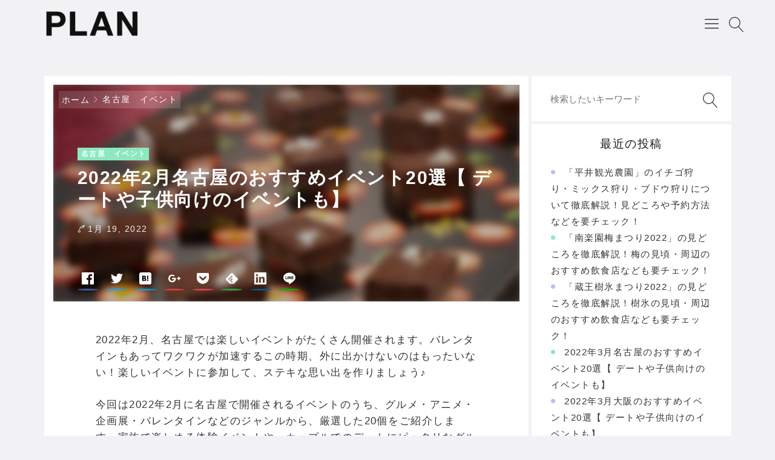

--- FILE ---
content_type: text/html; charset=UTF-8
request_url: https://plan-for-you.com/2181
body_size: 39328
content:

<!DOCTYPE html>
<html lang="ja">
    <head prefix="og: http://ogp.me/ns# article: http://ogp.me/ns/article# fb: http://ogp.me/ns/fb#">
        <!-- Global site tag (gtag.js) - Google Analytics -->
<script async src="https://www.googletagmanager.com/gtag/js?id=UA-72803976-11"></script>
<script>
  window.dataLayer = window.dataLayer || [];
  function gtag(){dataLayer.push(arguments);}
  gtag('js', new Date());

  gtag('config', 'UA-72803976-11');
</script>
        <title>2022年2月名古屋のおすすめイベント20選【 デートや子供向けのイベントも】 | PLAN</title>
<meta charset="UTF-8"><meta name="viewport" content="width=device-width, initial-scale=1.0" /><meta name="description" content="2022年2月、名古屋では楽しいイベントがたくさん開催されます。バレンタインもあってワクワクが加速するこの時期、外に出かけないのはもったいない！楽しいイベントに参加して、ステキな思い出を作りましょう♪今回は2022年2月に名古屋で開催されるイベントのうち、グルメ・アニメ・企画展・バレンタインなどのジャンルから、厳選した20個をご紹介します。家族で楽しめる体験イベントや、カップルでのデートにピッタリなグルメイベントなど、さまざまなシチュエーションにフィットするものをご用意しました。大切な人と一緒に冬のお出かけを楽しみましょう！" /><link rel="canonical" href="https://plan-for-you.com/2181" /><link rel="alternate" type="application/rss+xml" title="PLAN RSS Feed" href="https://plan-for-you.com/feed" /><link rel="alternate" type="application/atom+xml" title="PLAN Atom Feed" href="https://plan-for-you.com/feed/atom" /><meta property="og:type" content="article" /><meta property="og:url" content="https://plan-for-you.com/2181" /><meta property="og:site_name" content="PLAN" /><meta property="og:title" content="2022年2月名古屋のおすすめイベント20選【 デートや子供向けのイベントも】 | PLAN" /><meta property="og:description" content="2022年2月、名古屋では楽しいイベントがたくさん開催されます。バレンタインもあってワクワクが加速するこの時期、外に出かけないのはもったいない！楽しいイベントに参加して、ステキな思い出を作りましょう♪今回は2022年2月に名古屋で開催されるイベントのうち、グルメ・アニメ・企画展・バレンタインなどのジャンルから、厳選した20個をご紹介します。家族で楽しめる体験イベントや、カップルでのデートにピッタリなグルメイベントなど、さまざまなシチュエーションにフィットするものをご用意しました。大切な人と一緒に冬のお出かけを楽しみましょう！" /><meta property="og:image" content="https://plan-for-you.com/wp-content/uploads/2022/01/18160646/1045x803_a92c9892b9f96a80aabcae8cbe943f4c-600x358.jpg" /><meta property="og:image:width" content="600" /><meta property="og:image:height" content="358" /><meta property="og:locale" content="ja_JP" /><meta name="twitter:card" content="summary_large_image" /><link rel='dns-prefetch' href='//cdnjs.cloudflare.com' />
<link rel='dns-prefetch' href='//plan-for-you.com' />
<link rel='dns-prefetch' href='//s.w.org' />
		<script type="text/javascript">
			window._wpemojiSettings = {"baseUrl":"https:\/\/s.w.org\/images\/core\/emoji\/11\/72x72\/","ext":".png","svgUrl":"https:\/\/s.w.org\/images\/core\/emoji\/11\/svg\/","svgExt":".svg","source":{"concatemoji":"https:\/\/plan-for-you.com\/wp-includes\/js\/wp-emoji-release.min.js"}};
			!function(e,a,t){var n,r,o,i=a.createElement("canvas"),p=i.getContext&&i.getContext("2d");function s(e,t){var a=String.fromCharCode;p.clearRect(0,0,i.width,i.height),p.fillText(a.apply(this,e),0,0);e=i.toDataURL();return p.clearRect(0,0,i.width,i.height),p.fillText(a.apply(this,t),0,0),e===i.toDataURL()}function c(e){var t=a.createElement("script");t.src=e,t.defer=t.type="text/javascript",a.getElementsByTagName("head")[0].appendChild(t)}for(o=Array("flag","emoji"),t.supports={everything:!0,everythingExceptFlag:!0},r=0;r<o.length;r++)t.supports[o[r]]=function(e){if(!p||!p.fillText)return!1;switch(p.textBaseline="top",p.font="600 32px Arial",e){case"flag":return s([55356,56826,55356,56819],[55356,56826,8203,55356,56819])?!1:!s([55356,57332,56128,56423,56128,56418,56128,56421,56128,56430,56128,56423,56128,56447],[55356,57332,8203,56128,56423,8203,56128,56418,8203,56128,56421,8203,56128,56430,8203,56128,56423,8203,56128,56447]);case"emoji":return!s([55358,56760,9792,65039],[55358,56760,8203,9792,65039])}return!1}(o[r]),t.supports.everything=t.supports.everything&&t.supports[o[r]],"flag"!==o[r]&&(t.supports.everythingExceptFlag=t.supports.everythingExceptFlag&&t.supports[o[r]]);t.supports.everythingExceptFlag=t.supports.everythingExceptFlag&&!t.supports.flag,t.DOMReady=!1,t.readyCallback=function(){t.DOMReady=!0},t.supports.everything||(n=function(){t.readyCallback()},a.addEventListener?(a.addEventListener("DOMContentLoaded",n,!1),e.addEventListener("load",n,!1)):(e.attachEvent("onload",n),a.attachEvent("onreadystatechange",function(){"complete"===a.readyState&&t.readyCallback()})),(n=t.source||{}).concatemoji?c(n.concatemoji):n.wpemoji&&n.twemoji&&(c(n.twemoji),c(n.wpemoji)))}(window,document,window._wpemojiSettings);
		</script>
		<style type="text/css">
img.wp-smiley,
img.emoji {
	display: inline !important;
	border: none !important;
	box-shadow: none !important;
	height: 1em !important;
	width: 1em !important;
	margin: 0 .07em !important;
	vertical-align: -0.1em !important;
	background: none !important;
	padding: 0 !important;
}
</style>
<link rel='stylesheet' id='godios-css'  href='https://plan-for-you.com/wp-content/themes/godios/style.min.css?ver=1.2.0'  media='all' />
<link rel='stylesheet' id='godios-child-style-css'  href='https://plan-for-you.com/wp-content/themes/godios-child/style.css?ver=1.0.3'  media='all' />
<script type='text/javascript' src='//cdnjs.cloudflare.com/ajax/libs/lazysizes/4.0.1/lazysizes.min.js?ver=4.0.1'></script>
<script type='text/javascript' src='https://plan-for-you.com/wp-includes/js/jquery/jquery.js?ver=1.12.4'></script>
<script type='text/javascript' src='https://plan-for-you.com/wp-includes/js/jquery/jquery-migrate.min.js?ver=1.4.1'></script>
<script type='text/javascript'>
/* <![CDATA[ */
var godiosCustomizerGlobal = {"i":{"header":{"fixed":true}}};
/* ]]> */
</script>
<script type='text/javascript' src='https://plan-for-you.com/wp-content/themes/godios/js/godios.min.js?ver=1.2.0'></script>
<link rel='https://api.w.org/' href='https://plan-for-you.com/wp-json/' />
<link rel="EditURI" type="application/rsd+xml" title="RSD" href="https://plan-for-you.com/xmlrpc.php?rsd" />
<link rel="wlwmanifest" type="application/wlwmanifest+xml" href="https://plan-for-you.com/wp-includes/wlwmanifest.xml" /> 

<link rel="alternate" type="application/json+oembed" href="https://plan-for-you.com/wp-json/oembed/1.0/embed?url=https%3A%2F%2Fplan-for-you.com%2F2181" />
<link rel="alternate" type="text/xml+oembed" href="https://plan-for-you.com/wp-json/oembed/1.0/embed?url=https%3A%2F%2Fplan-for-you.com%2F2181&#038;format=xml" />
<meta name="generator" content="Site Kit by Google 1.8.1" />
<!-- Facebook Pixel Code -->
<script type='text/javascript'>
!function(f,b,e,v,n,t,s){if(f.fbq)return;n=f.fbq=function(){n.callMethod?
n.callMethod.apply(n,arguments):n.queue.push(arguments)};if(!f._fbq)f._fbq=n;
n.push=n;n.loaded=!0;n.version='2.0';n.queue=[];t=b.createElement(e);t.async=!0;
t.src=v;s=b.getElementsByTagName(e)[0];s.parentNode.insertBefore(t,s)}(window,
document,'script','https://connect.facebook.net/en_US/fbevents.js');
</script>
<!-- End Facebook Pixel Code -->
<script type='text/javascript'>
  fbq('init', '1891635397558690', [], {
    "agent": "wordpress-4.9.26-1.7.16"
});
</script><script type='text/javascript'>
  fbq('track', 'PageView', []);
</script>
<!-- Facebook Pixel Code -->
<noscript>
<img height="1" width="1" style="display:none" alt="fbpx"
src="https://www.facebook.com/tr?id=1891635397558690&ev=PageView&noscript=1" />
</noscript>
<!-- End Facebook Pixel Code -->
<link rel="icon" href="https://plan-for-you.com/wp-content/uploads/2018/09/21034026/cropped-apple-touch-icon_3-32x32.png" sizes="32x32" />
<link rel="icon" href="https://plan-for-you.com/wp-content/uploads/2018/09/21034026/cropped-apple-touch-icon_3-192x192.png" sizes="192x192" />
<link rel="apple-touch-icon-precomposed" href="https://plan-for-you.com/wp-content/uploads/2018/09/21034026/cropped-apple-touch-icon_3-180x180.png" />
<meta name="msapplication-TileImage" content="https://plan-for-you.com/wp-content/uploads/2018/09/21034026/cropped-apple-touch-icon_3-270x270.png" />
        		<!-- Facebook Pixel Code -->
<script>
  !function(f,b,e,v,n,t,s)
  {if(f.fbq)return;n=f.fbq=function(){n.callMethod?
  n.callMethod.apply(n,arguments):n.queue.push(arguments)};
  if(!f._fbq)f._fbq=n;n.push=n;n.loaded=!0;n.version='2.0';
  n.queue=[];t=b.createElement(e);t.async=!0;
  t.src=v;s=b.getElementsByTagName(e)[0];
  s.parentNode.insertBefore(t,s)}(window, document,'script',
  'https://connect.facebook.net/en_US/fbevents.js');
  fbq('init', '1891635397558690');
  fbq('track', 'PageView');
</script>
<noscript><img height="1" width="1" style="display:none"
  src="https://www.facebook.com/tr?id=1891635397558690&ev=PageView&noscript=1"
/></noscript>
<!-- End Facebook Pixel Code -->

    </head>
    <body class="post-template-default single single-post postid-2181 single-format-standard" id="godios-body">

        <!-- header -->
        <header id="header" itemscope itemtype="http://schema.org/WPHeader">
            <!-- top bar -->
            <div id="topbar">
                
                <div id="logo">
                    <a href="https://plan-for-you.com/" itemprop="url">
                                                                            <p class="site-logo"><img src="https://plan-for-you.com/wp-content/uploads/2018/11/27034018/cropped-logo_shoulder.png" height="80" width="300" alt="logo" /></p>
                                            </a>
                </div>
                
                <!-- navigation -->
                <nav id="gnav" itemscope itemtype="http://schema.org/SiteNavigationElement">
                    <ul class="gnav">
                        <li class="menu-item"><a href="https://plan-for-you.com/lp_1" itemprop="url"><span itemprop="name">食べログ日本最高ランクの超人気店をLINEで簡単予約できる！ 無料予約代行サービス「PLAN」</span></a></li>                    </ul>
                    <span id="overlay-menu-close-btn">
                        <svg height="20" width="20" viewBox="0 0 20 20" version="1.1" xmlns="http://www.w3.org/2000/svg" xmlns:xlink="http://www.w3.org/1999/xlink"><title>Close Button</title>
                            <path d="M10.707 10.5l5.646-5.646c0.195-0.195 0.195-0.512 0-0.707s-0.512-0.195-0.707 0l-5.646 5.646-5.646-5.646c-0.195-0.195-0.512-0.195-0.707 0s-0.195 0.512 0 0.707l5.646 5.646-5.646 5.646c-0.195 0.195-0.195 0.512 0 0.707 0.098 0.098 0.226 0.146 0.354 0.146s0.256-0.049 0.354-0.146l5.646-5.646 5.646 5.646c0.098 0.098 0.226 0.146 0.354 0.146s0.256-0.049 0.354-0.146c0.195-0.195 0.195-0.512 0-0.707l-5.646-5.646z"></path>
                        </svg>
                    </span>
                </nav>
                <!-- /navigation -->
                
                <span id="topbar-menu-btn">
                    <svg class="menu-icon" version="1.1" xmlns="http://www.w3.org/2000/svg" xmlns:xlink="http://www.w3.org/1999/xlink" height="20" width="20" viewBox="0 0 20 20"><title>Menu Button</title>
                        <path d="M17.5 6h-15c-0.276 0-0.5-0.224-0.5-0.5s0.224-0.5 0.5-0.5h15c0.276 0 0.5 0.224 0.5 0.5s-0.224 0.5-0.5 0.5z"></path>
                        <path d="M17.5 11h-15c-0.276 0-0.5-0.224-0.5-0.5s0.224-0.5 0.5-0.5h15c0.276 0 0.5 0.224 0.5 0.5s-0.224 0.5-0.5 0.5z"></path>
                        <path d="M17.5 16h-15c-0.276 0-0.5-0.224-0.5-0.5s0.224-0.5 0.5-0.5h15c0.276 0 0.5 0.224 0.5 0.5s-0.224 0.5-0.5 0.5z"></path>
                    </svg>
                </span>
                <span id="topbar-search-btn">
                    <svg class="search-icon" height="20" width="20" viewBox="0 0 20 20" version="1.1" xmlns="http://www.w3.org/2000/svg" xmlns:xlink="http://www.w3.org/1999/xlink"><title>Search Button</title>
                        <path d="M18.869 19.162l-5.943-6.484c1.339-1.401 2.075-3.233 2.075-5.178 0-2.003-0.78-3.887-2.197-5.303s-3.3-2.197-5.303-2.197-3.887 0.78-5.303 2.197-2.197 3.3-2.197 5.303 0.78 3.887 2.197 5.303 3.3 2.197 5.303 2.197c1.726 0 3.362-0.579 4.688-1.645l5.943 6.483c0.099 0.108 0.233 0.162 0.369 0.162 0.121 0 0.242-0.043 0.338-0.131 0.204-0.187 0.217-0.503 0.031-0.706zM1 7.5c0-3.584 2.916-6.5 6.5-6.5s6.5 2.916 6.5 6.5-2.916 6.5-6.5 6.5-6.5-2.916-6.5-6.5z"></path>
                    </svg>
                </span>
                <div id="overlay-search">
                    <div id="overlay-search-close-btn-wrap">
                        <span id="overlay-search-close-btn">
                            <svg height="20" width="20" viewBox="0 0 20 20" version="1.1" xmlns="http://www.w3.org/2000/svg" xmlns:xlink="http://www.w3.org/1999/xlink"><title>Close Button</title>
                                <path d="M10.707 10.5l5.646-5.646c0.195-0.195 0.195-0.512 0-0.707s-0.512-0.195-0.707 0l-5.646 5.646-5.646-5.646c-0.195-0.195-0.512-0.195-0.707 0s-0.195 0.512 0 0.707l5.646 5.646-5.646 5.646c-0.195 0.195-0.195 0.512 0 0.707 0.098 0.098 0.226 0.146 0.354 0.146s0.256-0.049 0.354-0.146l5.646-5.646 5.646 5.646c0.098 0.098 0.226 0.146 0.354 0.146s0.256-0.049 0.354-0.146c0.195-0.195 0.195-0.512 0-0.707l-5.646-5.646z"></path>
                            </svg>
                        </span>
                    </div>
                                                            <form role="search" method="get" class="search-form" action="https://plan-for-you.com/">
                    	<label for="search-field-header">
                    		<input type="search" class="search-field" id="search-field-header" placeholder="検索したいキーワード" value="" name="s" title="サイト内検索" />
                    	</label>
                    	<button type="submit" class="search-submit" name="search-submit" value="検索" title="検索">
                    		<svg class="search-icon" height="20" width="20" viewBox="0 0 20 20" version="1.1" xmlns="http://www.w3.org/2000/svg" xmlns:xlink="http://www.w3.org/1999/xlink">
                                <path d="M18.869 19.162l-5.943-6.484c1.339-1.401 2.075-3.233 2.075-5.178 0-2.003-0.78-3.887-2.197-5.303s-3.3-2.197-5.303-2.197-3.887 0.78-5.303 2.197-2.197 3.3-2.197 5.303 0.78 3.887 2.197 5.303 3.3 2.197 5.303 2.197c1.726 0 3.362-0.579 4.688-1.645l5.943 6.483c0.099 0.108 0.233 0.162 0.369 0.162 0.121 0 0.242-0.043 0.338-0.131 0.204-0.187 0.217-0.503 0.031-0.706zM1 7.5c0-3.584 2.916-6.5 6.5-6.5s6.5 2.916 6.5 6.5-2.916 6.5-6.5 6.5-6.5-2.916-6.5-6.5z"></path>
                            </svg>
                    	</button>
                    </form>
                    
                </div>
            </div>
            <!-- /top bar -->
            
        </header>
<!-- wrapper -->
<div id="wrapper" class="r-column">
    
    <!-- side -->
    
    <!-- gadios wrapper -->
    <div id="godios-wrapper">
        <div class="godios-container">
            
            <!-- breadcrumb -->
            <ol id="breadcrumb" class=""><li><a href="https://plan-for-you.com/">ホーム</a></li><li><a href="https://plan-for-you.com/category/%e5%90%8d%e5%8f%a4%e5%b1%8b%e3%80%80%e3%82%a4%e3%83%99%e3%83%b3%e3%83%88">名古屋　イベント</a></li></ol>            
            <!-- main -->
            <main>
                <article id="entry">
                    <div id="post-2181" class="post-2181 post type-post status-publish format-standard has-post-thumbnail category-11">
                                                                                    <div class="entry-top">
                                    <div class="entry-image">
                                        <img width="368" height="234" src="https://plan-for-you.com/wp-content/uploads/2022/01/18160646/1045x803_a92c9892b9f96a80aabcae8cbe943f4c-368x234.jpg" class="attachment-rectangle-medium size-rectangle-medium wp-post-image" alt="" srcset="https://plan-for-you.com/wp-content/uploads/2022/01/18160646/1045x803_a92c9892b9f96a80aabcae8cbe943f4c-184x117.jpg 414w,https://plan-for-you.com/wp-content/uploads/2022/01/18160646/1045x803_a92c9892b9f96a80aabcae8cbe943f4c-368x234.jpg  2000w" sizes="(max-width: 414px) 33.3vw, (max-width: 375px) 50vw" />                                    </div>
                                    <header>
                                                                                    <p class="entry-category">
                                                <a href="https://plan-for-you.com/category/%e5%90%8d%e5%8f%a4%e5%b1%8b%e3%80%80%e3%82%a4%e3%83%99%e3%83%b3%e3%83%88">名古屋　イベント</a>                                            </p>
                                                                                <h1 class="entry-title">
                                            2022年2月名古屋のおすすめイベント20選【 デートや子供向けのイベントも】                                        </h1>
                                        <p class="entry-meta">
                                                                                                                                    
                                                                                            <span class="posted-date">
                                                    <time datetime="2022-01-19T14:00:26+00:00">1月 19, 2022</time>
                                                </span>
                                                                                    </p>
                                        
                                        
<div class="social-share-wrap top">
    <ul class="social-share">
                    <li class="transparent  facebook">
                <a href="https://www.facebook.com/sharer/sharer.php?u=https%3A%2F%2Fplan-for-you.com%2F2181" target="_blank" rel="noopener noreferrer" class="facebook-icon-link white no-god no-god-prefetch no-dios">
                                        <svg class="" aria-labelledby="facebook-share-icon-top" role="img" viewBox="0 0 24 24" xmlns="http://www.w3.org/2000/svg"><title id=facebook-share-icon-top>Facebook icon</title><path d="M22.676 0H1.324C.593 0 0 .593 0 1.324v21.352C0 23.408.593 24 1.324 24h11.494v-9.294H9.689v-3.621h3.129V8.41c0-3.099 1.894-4.785 4.659-4.785 1.325 0 2.464.097 2.796.141v3.24h-1.921c-1.5 0-1.792.721-1.792 1.771v2.311h3.584l-.465 3.63H16.56V24h6.115c.733 0 1.325-.592 1.325-1.324V1.324C24 .593 23.408 0 22.676 0"/></svg>
                </a>
            </li>
                
                    <li class="transparent  twitter">
                <a href="https://twitter.com/intent/tweet?text=2022%E5%B9%B42%E6%9C%88%E5%90%8D%E5%8F%A4%E5%B1%8B%E3%81%AE%E3%81%8A%E3%81%99%E3%81%99%E3%82%81%E3%82%A4%E3%83%99%E3%83%B3%E3%83%8820%E9%81%B8%E3%80%90+%E3%83%87%E3%83%BC%E3%83%88%E3%82%84%E5%AD%90%E4%BE%9B%E5%90%91%E3%81%91%E3%81%AE%E3%82%A4%E3%83%99%E3%83%B3%E3%83%88%E3%82%82%E3%80%91&url=https%3A%2F%2Fplan-for-you.com%2F2181" target="_blank" rel="noopener noreferrer" class="twitter-icon-link white no-god no-god-prefetch no-dios">
                                        <svg class="" aria-labelledby="twitter-share-icon-top" role="img" viewBox="0 0 24 24" xmlns="http://www.w3.org/2000/svg"><title id="twitter-share-icon-top">Twitter icon</title><path d="M23.954 4.569c-.885.389-1.83.654-2.825.775 1.014-.611 1.794-1.574 2.163-2.723-.951.555-2.005.959-3.127 1.184-.896-.959-2.173-1.559-3.591-1.559-2.717 0-4.92 2.203-4.92 4.917 0 .39.045.765.127 1.124C7.691 8.094 4.066 6.13 1.64 3.161c-.427.722-.666 1.561-.666 2.475 0 1.71.87 3.213 2.188 4.096-.807-.026-1.566-.248-2.228-.616v.061c0 2.385 1.693 4.374 3.946 4.827-.413.111-.849.171-1.296.171-.314 0-.615-.03-.916-.086.631 1.953 2.445 3.377 4.604 3.417-1.68 1.319-3.809 2.105-6.102 2.105-.39 0-.779-.023-1.17-.067 2.189 1.394 4.768 2.209 7.557 2.209 9.054 0 13.999-7.496 13.999-13.986 0-.209 0-.42-.015-.63.961-.689 1.8-1.56 2.46-2.548l-.047-.02z"/></svg>
                </a>
            </li>
                
                    <li class="transparent  hatena">
                <a href="https://b.hatena.ne.jp/add?mode=confirm&url=https%3A%2F%2Fplan-for-you.com%2F2181" target="_blank" rel="noopener noreferrer" class="hatena-icon-link white no-god no-god-prefetch no-dios">
                                        <svg class="" aria-labelledby="hatena-share-icon-top" role="img" viewBox="0 0 24 24" xmlns="http://www.w3.org/2000/svg"><title id="hatena-share-icon-top">Hatena Bookmark icon</title><path d="M20.47 0C22.42 0 24 1.58 24 3.53v16.94c0 1.95-1.58 3.53-3.53 3.53H3.53C1.58 24 0 22.42 0 20.47V3.53C0 1.58 1.58 0 3.53 0h16.94zm-3.705 14.47c-.78 0-1.41.63-1.41 1.41s.63 1.414 1.41 1.414 1.41-.645 1.41-1.425-.63-1.41-1.41-1.41zM8.61 17.247c1.2 0 2.056-.042 2.58-.12.526-.084.976-.222 1.32-.412.45-.232.78-.564 1.02-.99s.36-.915.36-1.48c0-.78-.21-1.403-.63-1.87-.42-.48-.99-.734-1.74-.794.66-.18 1.156-.45 1.456-.81.315-.344.465-.824.465-1.424 0-.48-.103-.885-.3-1.26-.21-.36-.493-.645-.883-.87-.345-.195-.735-.315-1.215-.405-.464-.074-1.29-.12-2.474-.12H5.654v10.486H8.61zm.736-4.185c.705 0 1.185.088 1.44.262.27.18.39.495.39.93 0 .405-.135.69-.42.855-.27.18-.765.254-1.44.254H8.31v-2.297h1.05zm8.656.706v-7.06h-2.46v7.06H18zM8.925 9.08c.71 0 1.185.08 1.432.24.245.16.367.435.367.83 0 .38-.13.646-.39.804-.265.154-.747.232-1.452.232h-.57V9.08h.615z"/></svg>
                </a>
            </li>
                
                    <li class="transparent  googleplus">
                <a href="https://plus.google.com/share?url=https%3A%2F%2Fplan-for-you.com%2F2181" target="_blank" rel="noopener noreferrer" class="googleplus-icon-link white no-god no-god-prefetch no-dios">
                                        <svg class="" aria-labelledby="googleplus-share-icon-top" role="img" viewBox="0 0 24 24" xmlns="http://www.w3.org/2000/svg"><title id="googleplus-share-icon-top">Google+ icon</title><path d="M7.635 10.909v2.619h4.335c-.173 1.125-1.31 3.295-4.331 3.295-2.604 0-4.731-2.16-4.731-4.823 0-2.662 2.122-4.822 4.728-4.822 1.485 0 2.479.633 3.045 1.178l2.073-1.994c-1.33-1.245-3.056-1.995-5.115-1.995C3.412 4.365 0 7.785 0 12s3.414 7.635 7.635 7.635c4.41 0 7.332-3.098 7.332-7.461 0-.501-.054-.885-.12-1.265H7.635zm16.365 0h-2.183V8.726h-2.183v2.183h-2.182v2.181h2.184v2.184h2.189V13.09H24"/></svg>
                </a>
            </li>
                
                    <li class="transparent  pocket">
                <a href="https://getpocket.com/edit?url=https%3A%2F%2Fplan-for-you.com%2F2181" target="_blank" rel="noopener noreferrer" class="pocket-icon-link white no-god no-god-prefetch no-dios">
                                        <svg class="" aria-labelledby="pocket-share-icon-top" role="img" viewBox="0 0 24 24" xmlns="http://www.w3.org/2000/svg"><title id="pocket-share-icon-top">Pocket icon</title><path d="M18.813 10.259l-5.646 5.419c-.32.305-.73.458-1.141.458-.41 0-.821-.153-1.141-.458l-5.646-5.419c-.657-.628-.677-1.671-.049-2.326.63-.657 1.671-.679 2.325-.05l4.511 4.322 4.517-4.322c.66-.631 1.697-.607 2.326.049.631.645.615 1.695-.045 2.326l-.011.001zm5.083-7.546c-.299-.858-1.125-1.436-2.041-1.436H2.179c-.9 0-1.717.564-2.037 1.405-.094.25-.142.511-.142.774v7.245l.084 1.441c.348 3.277 2.047 6.142 4.682 8.139.045.036.094.07.143.105l.03.023c1.411 1.03 2.989 1.728 4.694 2.072.786.158 1.591.24 2.389.24.739 0 1.481-.067 2.209-.204.088-.029.176-.045.264-.06.023 0 .049-.015.074-.029 1.633-.36 3.148-1.036 4.508-2.025l.029-.031.135-.105c2.627-1.995 4.324-4.862 4.686-8.148L24 10.678V3.445c0-.251-.031-.5-.121-.742l.017.01z"/></svg>
                </a>
            </li>
                
                    <li class="transparent  feedly">
                                <a href="https://feedly.com/i/subscription/feed/https%3A%2F%2Fplan-for-you.com%2Ffeed/feed/" target="_blank" rel="noopener noreferrer" class="feedly-icon-link white no-god no-god-prefetch no-dios">
                                        <svg class="" aria-labelledby="feedly-share-icon-top" role="img" viewBox="0 0 24 24" xmlns="http://www.w3.org/2000/svg"><title id="feedly-share-icon-top">Feedly icon</title><path d="M7.396 21.932L.62 15.108c-.825-.824-.825-2.609 0-3.39l9.709-9.752c.781-.78 2.521-.78 3.297 0l9.756 9.753c.826.825.826 2.611 0 3.391l-6.779 6.824c-.411.41-1.053.686-1.695.686H9c-.596-.001-1.19-.276-1.604-.688zm6.184-2.656c.137-.138.137-.413 0-.55l-1.328-1.328c-.138-.15-.412-.15-.549 0l-1.329 1.319c-.138.134-.138.405 0 .54l1.054 1.005h1.099l1.065-1.02-.012.034zm0-5.633c.092-.09.092-.32 0-.412l-1.42-1.409c-.09-.091-.32-.091-.412 0l-4.121 4.124c-.139.15-.139.465 0 .601l.959.96h1.102l3.893-3.855v-.009zm0-5.587c.092-.091.137-.366 0-.458l-1.375-1.374c-.09-.104-.365-.104-.502 0l-6.914 6.915c-.094.09-.14.359-.049.449l1.1 1.05h1.053l6.687-6.582z"/></svg>
                </a>
            </li>
                
                    <li class="transparent  linkedin">
                <a href="https://www.linkedin.com/shareArticle?mini=true&url=https%3A%2F%2Fplan-for-you.com%2F2181&title=2022%E5%B9%B42%E6%9C%88%E5%90%8D%E5%8F%A4%E5%B1%8B%E3%81%AE%E3%81%8A%E3%81%99%E3%81%99%E3%82%81%E3%82%A4%E3%83%99%E3%83%B3%E3%83%8820%E9%81%B8%E3%80%90+%E3%83%87%E3%83%BC%E3%83%88%E3%82%84%E5%AD%90%E4%BE%9B%E5%90%91%E3%81%91%E3%81%AE%E3%82%A4%E3%83%99%E3%83%B3%E3%83%88%E3%82%82%E3%80%91" target="_blank" rel="noopener noreferrer" class="linkedin-icon-link white no-god no-god-prefetch no-dios">
                                        <svg class="" aria-labelledby="linkedin-share-icon-top" role="img" viewBox="0 0 24 24" xmlns="http://www.w3.org/2000/svg"><title id="linkedin-share-icon-top">LinkedIn icon</title><path d="M20.447 20.452h-3.554v-5.569c0-1.328-.027-3.037-1.852-3.037-1.853 0-2.136 1.445-2.136 2.939v5.667H9.351V9h3.414v1.561h.046c.477-.9 1.637-1.85 3.37-1.85 3.601 0 4.267 2.37 4.267 5.455v6.286zM5.337 7.433c-1.144 0-2.063-.926-2.063-2.065 0-1.138.92-2.063 2.063-2.063 1.14 0 2.064.925 2.064 2.063 0 1.139-.925 2.065-2.064 2.065zm1.782 13.019H3.555V9h3.564v11.452zM22.225 0H1.771C.792 0 0 .774 0 1.729v20.542C0 23.227.792 24 1.771 24h20.451C23.2 24 24 23.227 24 22.271V1.729C24 .774 23.2 0 22.222 0h.003z"/></svg>
                </a>
            </li>
                
                    <li class="transparent  line">
                <a href="https://timeline.line.me/social-plugin/share?url=https%3A%2F%2Fplan-for-you.com%2F2181" target="_blank" rel="noopener noreferrer" class="line-icon-link white no-god no-god-prefetch no-dios">
                                        <svg class="" aria-labelledby="line-share-icon-top" role="img" viewBox="0 0 24 24" xmlns="http://www.w3.org/2000/svg"><title id="line-share-icon-top">Line icon</title><path d="M19.365 9.863c.349 0 .63.285.63.631 0 .345-.281.63-.63.63H17.61v1.125h1.755c.349 0 .63.283.63.63 0 .344-.281.629-.63.629h-2.386c-.345 0-.627-.285-.627-.629V8.108c0-.345.282-.63.63-.63h2.386c.346 0 .627.285.627.63 0 .349-.281.63-.63.63H17.61v1.125h1.755zm-3.855 3.016c0 .27-.174.51-.432.596-.064.021-.133.031-.199.031-.211 0-.391-.09-.51-.25l-2.443-3.317v2.94c0 .344-.279.629-.631.629-.346 0-.626-.285-.626-.629V8.108c0-.27.173-.51.43-.595.06-.023.136-.033.194-.033.195 0 .375.104.495.254l2.462 3.33V8.108c0-.345.282-.63.63-.63.345 0 .63.285.63.63v4.771zm-5.741 0c0 .344-.282.629-.631.629-.345 0-.627-.285-.627-.629V8.108c0-.345.282-.63.63-.63.346 0 .628.285.628.63v4.771zm-2.466.629H4.917c-.345 0-.63-.285-.63-.629V8.108c0-.345.285-.63.63-.63.348 0 .63.285.63.63v4.141h1.756c.348 0 .629.283.629.63 0 .344-.282.629-.629.629M24 10.314C24 4.943 18.615.572 12 .572S0 4.943 0 10.314c0 4.811 4.27 8.842 10.035 9.608.391.082.923.258 1.058.59.12.301.079.766.038 1.08l-.164 1.02c-.045.301-.24 1.186 1.049.645 1.291-.539 6.916-4.078 9.436-6.975C23.176 14.393 24 12.458 24 10.314"/></svg>
                </a>
            </li>
            </ul>
</div>                                    </header>
                                </div>
                                
                                <div id="entry-content">
                                    
                                                                        
                                    <p>2022年2月、名古屋では楽しいイベントがたくさん開催されます。バレンタインもあってワクワクが加速するこの時期、外に出かけないのはもったいない！楽しいイベントに参加して、ステキな思い出を作りましょう♪</p>
<p>今回は2022年2月に名古屋で開催されるイベントのうち、グルメ・アニメ・企画展・バレンタインなどのジャンルから、厳選した20個をご紹介します。家族で楽しめる体験イベントや、カップルでのデートにピッタリなグルメイベントなど、さまざまなシチュエーションにフィットするものをご用意しました。大切な人と一緒に冬のお出かけを楽しみましょう！<span id="more-2181"></span></p>
<h2>2022年2月名古屋のおすすめイベント20選</h2>
<p>2022年2月に開催されるイベントから、おすすめのイベントを20個紹介します。家族みんなでのお出かけや、カップルでのデートなどにピッタリなイベントを厳選しました。気になるイベントがあったら、すぐにチェックしてくださいね！</p>
<h3>松坂屋CHOCOLAT PROMENADE2022</h3>
<p><a href="https://www.matsuzakaya.co.jp/nagoya/promo/fair_event/valentine/" target="_blank" rel="noopener"><img class="alignnone wp-image-11630 size-medium" src="https://plan-for-you.com/wp-content/uploads/2022/01/18144421/main_img-300x131.png" alt="松坂屋CHOCOLAT PROMENADE2022" width="300" height="131" srcset="https://plan-for-you.com/wp-content/uploads/2022/01/18144421/main_img-300x131.png 300w, https://plan-for-you.com/wp-content/uploads/2022/01/18144421/main_img-768x335.png 768w, https://plan-for-you.com/wp-content/uploads/2022/01/18144421/main_img-1024x446.png 1024w, https://plan-for-you.com/wp-content/uploads/2022/01/18144421/main_img.png 1600w" sizes="(max-width: 300px) 100vw, 300px" /></a></p>
<h4>大切な人へ贈るチョコレートを探しに行こう♪</h4>
<p>さまざまな種類のチョコレートが販売される、バレンタインの時期にピッタリのイベントです。大切な人に贈りたい「本命ショコラ」や、自分へのご褒美にしたい「ひとめぼれショコラ」など、目的別におすすめチョコレートが並んでいるので、「何を選んだらいいかわからない…」なんて人でも選びやすいですよ♪</p>
<p>会場では、チョコレートをふんだんに使ったソフトクリームやパフェの販売も！美味しいスイーツを食べて息抜きしながら、ゆっくりとチョコレート選びを楽しんでくださいね。</p>
<p></p>
<ul>
<li>日程<br />2022年1月16日(日)～2月14日(月)
<p></li>
<li>時間<br />10:00～19:30<br />※最終日は18:00閉場
<p></li>
<li>場所<br />松坂屋名古屋店 本館7F 大催事場
<p></li>
<li>アクセス<br />名古屋市営地下鉄名城線【矢場町駅】より地下通路直結(5・6番出口)
<p></li>
<li>料金<br />入場無料
<p></li>
<li>公式サイト<br /><a href="https://www.matsuzakaya.co.jp/nagoya/promo/fair_event/valentine/" target="_blank" rel="noopener">https://www.matsuzakaya.co.jp/nagoya/promo/fair_event/valentine/</a></li>
</ul>
<h3>ミニマル／コンセプチュアル ドロテ＆コンラート・フィッシャーと1960-70年代美術</h3>
<p><a href="https://www-art.aac.pref.aichi.jp/exhibition/000341.html" target="_blank" rel="noopener"><img class="alignnone wp-image-11631 size-medium" src="https://plan-for-you.com/wp-content/uploads/2022/01/18145056/cb491c15d3016c975b6c1eb39ffc4c64cd4f519f-300x167.jpg" alt="ミニマル／コンセプチュアル ドロテ＆コンラート・フィッシャーと1960-70年代美術" width="300" height="167" srcset="https://plan-for-you.com/wp-content/uploads/2022/01/18145056/cb491c15d3016c975b6c1eb39ffc4c64cd4f519f-300x167.jpg 300w, https://plan-for-you.com/wp-content/uploads/2022/01/18145056/cb491c15d3016c975b6c1eb39ffc4c64cd4f519f.jpg 400w" sizes="(max-width: 300px) 100vw, 300px" /></a></p>
<h4>「ミニマル・アート」と「コンセプチュアル・アート」の展示会</h4>
<p>幾何学的で単純な形の絵画・彫刻を指す「ミニマル・アート」と、物理よりも構成の規則となるコンセプトこそが重要だという考えのもとで制作された作品「コンセプチュアル・アート」が鑑賞できる展示会です。</p>
<p>金属の板やブロック、既製の蛍光灯などを使って製作された作品は、どれも個性があって見応え抜群です。1960〜1970年台の「ミニマル・アート」と「コンセプチュアル・アート」の世界にどっぷりと浸ってみてください。</p>
<p></p>
<ul>
<li>日程<br />2022年1月22日(土)～3月13日(日)<br />※毎週月曜日は休館
<p></li>
<li>時間<br />10:00～18:00<br />※金曜日は20:00まで(入館は19:30まで)
<p></li>
<li>場所<br />愛知県美術館(愛知芸術文化センター10階)
<p></li>
<li>アクセス<br />名古屋市営地下鉄瀬戸線【栄駅】出口より徒歩2分(オアシス21から地下連絡通路または2F連絡橋経由)
<p></li>
<li>料金<br />【一般】当日1,400円・前売1,200円<br />【高校生・大学生】当日1,100円・前売900円<br />【中学生以下】無料<br />※上記料金で、同時開催のコレクション展も観覧可<br />※「身体障害者手帳」「精神障害者保健福祉手帳」「療育手帳」のいずれかをお持ちの人、その手帳に「第1種」または「1級」と記載のある人の付き添い人は、1名まで各料金の半額で観覧可
<p></li>
<li>公式サイト<br /><a href="https://www-art.aac.pref.aichi.jp/exhibition/000341.html" target="_blank" rel="noopener">https://www-art.aac.pref.aichi.jp/exhibition/000341.html</a></li>
</ul>
<h3>BT21カフェ～A LITTLE FESTA～</h3>
<p><a href="https://box-cafe.jp/" target="_blank" rel="noopener"><img class="alignnone wp-image-11632 size-medium" src="https://plan-for-you.com/wp-content/uploads/2022/01/18145822/main_visual_a-300x169.jpg" alt="BT21カフェ～A LITTLE FESTA～" width="300" height="169" srcset="https://plan-for-you.com/wp-content/uploads/2022/01/18145822/main_visual_a-300x169.jpg 300w, https://plan-for-you.com/wp-content/uploads/2022/01/18145822/main_visual_a-768x432.jpg 768w, https://plan-for-you.com/wp-content/uploads/2022/01/18145822/main_visual_a-1024x576.jpg 1024w, https://plan-for-you.com/wp-content/uploads/2022/01/18145822/main_visual_a.jpg 1280w" sizes="(max-width: 300px) 100vw, 300px" /></a></p>
<h4>ゆるくてかわいい「BT21」のコラボカフェ</h4>
<p>LINEスタンプでお馴染みのキャラクター「BT21」のコラボカフェがオープンします。各キャラクターをモチーフに作られた、フォトジェニックで可愛いフード・デザート・ドリンクメニューがそろっています！</p>
<p>中でもおすすめは、ソーダドリンクの上にふうせんに見立てたわたあめが乗っている「バルーンソーダ」。わたあめの中に仕掛けが施された、ユニークな一杯となっています。どんな仕掛けなのか、実際にご自身の目で確かめに行きましょう♪</p>
<p></p>
<ul>
<li>日程<br />2022年1月20日(木)～3月1日(火)<br />※2月16日(水)は休業
<p></li>
<li>時間<br />11:15～19:55(L.O.19:25)
<p></li>
<li>場所<br />kawara CAFE＆KITCHEN 名古屋PARCO店
<p></li>
<li>アクセス<br />名古屋市営地下鉄名城線【矢場町駅】南改札4番出口直結
<p></li>
<li>料金<br />【入場料】715円
<p></li>
<li>公式サイト<br /><a href="https://box-cafe.jp/" target="_blank" rel="noopener">https://box-cafe.jp/</a></li>
</ul>
<h3>企画展 年中行事の今と昔</h3>
<p><a href="https://www.tokugawa-art-museum.jp/" target="_blank" rel="noopener"><img class="alignnone wp-image-11634 size-medium" src="https://plan-for-you.com/wp-content/uploads/2022/01/18151323/%E3%82%BF%E3%82%A4%E3%83%88%E3%83%AB%E3%81%AA%E3%81%9710-300x200.jpg" alt="企画展 年中行事の今と昔" width="300" height="200" srcset="https://plan-for-you.com/wp-content/uploads/2022/01/18151323/%E3%82%BF%E3%82%A4%E3%83%88%E3%83%AB%E3%81%AA%E3%81%9710-300x200.jpg 300w, https://plan-for-you.com/wp-content/uploads/2022/01/18151323/%E3%82%BF%E3%82%A4%E3%83%88%E3%83%AB%E3%81%AA%E3%81%9710-768x512.jpg 768w, https://plan-for-you.com/wp-content/uploads/2022/01/18151323/%E3%82%BF%E3%82%A4%E3%83%88%E3%83%AB%E3%81%AA%E3%81%9710.jpg 803w" sizes="(max-width: 300px) 100vw, 300px" /></a></p>
<h4>“行事”の歴史に触れられる企画展</h4>
<p>江戸時代の版本・絵画などを中心に“行事”の歴史を振り返る企画展です。私たちの生活を彩り、四季の流れを実感させてくれる行事は、どのような歴史を辿って現在に至るのでしょうか。今もなお行われている行事についてはもちろん、現在はもう行われなくなった過去の行事についても知ることができますよ。</p>
<p>期間中に開催される、学芸員による講座イベントも要チェック。「年中行事絵の歴史」というテーマで行われ、企画展の内容をさらに深く楽しめる講座となっていますよ。老若男女関係なく楽しめる企画なので、家族や友達と</p>
<p></p>
<ul>
<li>日程<br />2022年2月5日(土)～4月3日(日)<br />※毎週月曜日は休館<br />【土曜講座 年中行事絵の歴史】<br />2022年2月19日(土)<br />13:30～15:00(13:00開場)<br />※講座当日に空席がある場合のみ、１回800円(入館料別)で受講可<br />※詳細は<a href="https://www.tokugawa-art-museum.jp/program/lectures/2021/post-202104/" target="_blank" rel="noopener">こちら</a>
<p></li>
<li>時間<br />10:00～17:00<br />※入館は16:30まで
<p></li>
<li>場所<br />徳川美術館
<p></li>
<li>アクセス<br />名古屋市営地下鉄名城線(右回り)【大曽根駅】E5番出口より徒歩15分
<p></li>
<li>料金<br />【一般】1,400円<br />【高大学生】700円<br />【小中学生】500円<br />※毎週土曜日は小学生・中学生・高校生入館無料
<p></li>
<li>公式サイト<br /><a href="https://www.tokugawa-art-museum.jp/exhibits/planned/2022/0205-2/" target="_blank" rel="noopener">https://www.tokugawa-art-museum.jp/exhibits/planned/2022/0205-2/</a></li>
</ul>
<h3>冬牡丹の展示</h3>
<p><a href="https://www.tokugawaen.aichi.jp/event/20211212/index.html" target="_blank" rel="noopener"><img class="alignnone wp-image-11635 size-medium" src="https://plan-for-you.com/wp-content/uploads/2022/01/18152002/zenkai03-300x198.jpg" alt="冬牡丹の展示" width="300" height="198" srcset="https://plan-for-you.com/wp-content/uploads/2022/01/18152002/zenkai03-300x198.jpg 300w, https://plan-for-you.com/wp-content/uploads/2022/01/18152002/zenkai03.jpg 600w" sizes="(max-width: 300px) 100vw, 300px" /></a></p>
<h4>藁を被ったかわいい牡丹がズラリ！</h4>
<p>白や黄色、ピンクなど、20種類・70鉢のカラフルな冬牡丹が展示されるイベントです。寒さ除けの藁を被った冬牡丹は、まるで雪国の少女のような可愛らしさで、写真映えバッチリ。ぜひカメラ片手に鑑賞してみてくださいね♪</p>
<p>展示される冬牡丹は、温室で開花時期を調整されているため、どの花も一番良い状態で鑑賞できます。寒空の下、冬に美しく色を添える冬牡丹の花をぜひ見に行ってくださいね。</p>
<p></p>
<ul>
<li>日程<br />2022年1月2日(日)～2月20日(日)
<p></li>
<li>時間<br />10:00～16:30
<p></li>
<li>場所<br />徳川園
<p></li>
<li>アクセス<br />JR中央本線【大曽根駅】南出口より徒歩10分
<p></li>
<li>料金<br />【一般・高校生・大学生】300円<br />【市内在住の高齢者(65歳以上)】100円<br />【中学生以下】無料<br />身体障害者手帳・精神障害者保健福祉手帳・愛護手帳(療育手帳)・戦傷病者手帳・被爆者健康手帳・特定医療費受給者証、障害種別欄に難病の記載のある障害福祉サービス受給者証もしくは地域相談支援受給者証又は移動支援・地域活動支援受給者証をお持ちの人は、本人と介護者2名の入園料無料
<p></li>
<li>公式サイト<br /><a href="https://www.tokugawaen.aichi.jp/event/20211212/index.html" target="_blank" rel="noopener">https://www.tokugawaen.aichi.jp/event/20211212/index.html</a></li>
</ul>
<h3>2022 アムール・デュ・ショコラ～ショコラ大好き！～</h3>
<p><a href="https://amour.jr-takashimaya.co.jp/2022/" target="_blank" rel="noopener"><img class="alignnone wp-image-11636 size-medium" src="https://plan-for-you.com/wp-content/uploads/2022/01/18152551/%E3%82%BF%E3%82%A4%E3%83%88%E3%83%AB%E3%81%AA%E3%81%9711-300x128.jpg" alt="2022 アムール・デュ・ショコラ～ショコラ大好き！～" width="300" height="128" srcset="https://plan-for-you.com/wp-content/uploads/2022/01/18152551/%E3%82%BF%E3%82%A4%E3%83%88%E3%83%AB%E3%81%AA%E3%81%9711-300x128.jpg 300w, https://plan-for-you.com/wp-content/uploads/2022/01/18152551/%E3%82%BF%E3%82%A4%E3%83%88%E3%83%AB%E3%81%AA%E3%81%9711-768x328.jpg 768w, https://plan-for-you.com/wp-content/uploads/2022/01/18152551/%E3%82%BF%E3%82%A4%E3%83%88%E3%83%AB%E3%81%AA%E3%81%9711-1024x437.jpg 1024w" sizes="(max-width: 300px) 100vw, 300px" /></a></p>
<h4>世界中のときめくチョコレートが大集合！</h4>
<p>世界中から集められた選りすぐりのチョコレートが集うバレンタインイベントです。会場限定販売のチョコレートや新作のショコラなど、とにかく品ぞろえが豊富で、どれを買おうか悩むところから楽しめるはず。バレンタインの本命チョコ探しにうってつけです！</p>
<p>会場で開催されるスイーツの実演販売も見逃せません！できたてならではの口溶けは、ここでしか楽しめませんよ。ひとりで誰かへのバレンタインチョコレートを選びに行くのはもちろん、チョコレート好きな友達と一緒にお買い物やできたてスイーツを楽しむのもおすすめです♪</p>
<p></p>
<ul>
<li>日程<br />2022年1月20日(木)～2月14日(月)
<p></li>
<li>時間<br />10:00～20:00
<p></li>
<li>場所<br />【メイン会場】ジェイアール名古屋タカシマヤ 10階<br />【サテライト会場】ジェイアール名古屋タカシマヤ3・7・8・9階
<p></li>
<li>アクセス<br />名古屋市営地下鉄東山線・桜通線【名古屋駅】直結
<p></li>
<li>料金<br />入場無料
<p></li>
<li>公式サイト<br /><a href="https://amour.jr-takashimaya.co.jp/2022/" target="_blank" rel="noopener">https://amour.jr-takashimaya.co.jp/2022/</a></li>
</ul>
<h3>ドリーム☆トラベル スーパーおうむ君と世界一周！</h3>
<p><a href="https://www.chuden.co.jp/topics/event/__icsFiles/afieldfile/2021/12/24/eve_202112_03.pdf" target="_blank" rel="noopener"><img class="alignnone wp-image-11637 size-medium" src="https://plan-for-you.com/wp-content/uploads/2022/01/18153046/%E3%82%BF%E3%82%A4%E3%83%88%E3%83%AB%E3%81%AA%E3%81%9712-252x300.jpg" alt="ドリーム☆トラベル スーパーおうむ君と世界一周！" width="252" height="300" srcset="https://plan-for-you.com/wp-content/uploads/2022/01/18153046/%E3%82%BF%E3%82%A4%E3%83%88%E3%83%AB%E3%81%AA%E3%81%9712-252x300.jpg 252w, https://plan-for-you.com/wp-content/uploads/2022/01/18153046/%E3%82%BF%E3%82%A4%E3%83%88%E3%83%AB%E3%81%AA%E3%81%9712.jpg 558w" sizes="(max-width: 252px) 100vw, 252px" /></a></p>
<h4>“世界一周”をテーマにした楽しい企画が目白押し！</h4>
<p>“世界一周”をテーマにしたスタンプ＆ミッションラリーに挑戦したり、特別な工作ワークショップに参加したりできるイベントです。スタンプ＆ミッションラリーでは、キャラクター・スーパーおうむ君ファミリーとともに、パスポートを持って楽しく館内を冒険できますよ。頭と身体を使って、ミッション達成を目指しましょう！</p>
<p>ほかにも、子どもがときめくこと間違いなしのペーパービーズを使ったブレスレット作りや、ドリームキャッチャー制作体験などのワークショップも充実。家族そろって楽しめるワクワク感満載のイベントです♪</p>
<p></p>
<ul>
<li>日程<br />2022年2月1日(火)～2月27日(日)<br />※毎週月曜日・第3金曜日は休館日
<p></li>
<li>時間<br />9:30～17:00
<p></li>
<li>場所<br />でんきの科学館
<p></li>
<li>アクセス<br />名古屋市営地下鉄東山線・鶴舞線【伏見駅】4番出口より徒歩2分
<p></li>
<li>料金<br />入館無料
<p></li>
<li>公式サイト<br /><a href="https://www.chuden.co.jp/topics/event/eve_202112_03.html" target="_blank" rel="noopener">https://www.chuden.co.jp/topics/event/eve_202112_03.html</a></li>
</ul>
<h3>MISIA 星空のライヴ ACROSS THE UNIVERSE</h3>
<p><a href="https://www.misia.jp/bio" target="_blank" rel="noopener"><img class="alignnone wp-image-11638 size-medium" src="https://plan-for-you.com/wp-content/uploads/2022/01/18153536/bio-300x300.jpg" alt="MISIA 星空のライヴ ACROSS THE UNIVERSE" width="300" height="300" srcset="https://plan-for-you.com/wp-content/uploads/2022/01/18153536/bio-300x300.jpg 300w, https://plan-for-you.com/wp-content/uploads/2022/01/18153536/bio-150x150.jpg 150w, https://plan-for-you.com/wp-content/uploads/2022/01/18153536/bio-768x768.jpg 768w, https://plan-for-you.com/wp-content/uploads/2022/01/18153536/bio-160x160.jpg 160w, https://plan-for-you.com/wp-content/uploads/2022/01/18153536/bio-320x320.jpg 320w, https://plan-for-you.com/wp-content/uploads/2022/01/18153536/bio.jpg 900w" sizes="(max-width: 300px) 100vw, 300px" /></a></p>
<h4>すべてを優しく包み込むようなMISIA氏の歌声を聴きに行こう</h4>
<p>東京オリンピックの開会式で「君が代」を独唱したことでも話題となった歌手・MISIA氏のライブです。世界に認められ、日本を代表する歌手の1人である彼女の歌声は圧巻の美しさ。日ごろの悩みなどをすべて忘れてしまうような、特別なひとときを過ごしてくださいね。</p>
<p>本ライブ限定のTシャツやフェイスタオルの販売もあります。特に、今回のライブキャラクターである“こびと”の形をした「こびとキーホルダー」は要チェック。すべてを優しく包み込んでくれるようなMISIA氏の歌声で、明日の英気を養いましょう♪</p>
<p></p>
<ul>
<li>日程<br />2022年2月26日(土)・27日(日)
<p></li>
<li>時間<br />&lt;1回目&gt;<br />【開場】14:00<br />【開演】15:00<br />&lt;2回目&gt;<br />【開場】17:30<br />【開演】18:30
<p></li>
<li>場所<br />名古屋国際会議場センチュリーホール
<p></li>
<li>アクセス<br />名古屋市営地下鉄名城線【西高蔵駅】2番出口より徒歩5分
<p></li>
<li>料金<br />9,900円
<p></li>
<li>公式サイト<br /><a href="https://misiasp.com/sp/hoshizora2021/" target="_blank" rel="noopener">https://misiasp.com/sp/hoshizora2021/</a></li>
</ul>
<h3>ストロベリーネバーランド 恋するティンカーベル スイーツブッフェ</h3>
<p><a href="https://www.strings-hotel.jp/yagoto/restaurant_plan/terrace_strawberry_db" target="_blank" rel="noopener"><img class="alignnone wp-image-11639 size-medium" src="https://plan-for-you.com/wp-content/uploads/2022/01/18154152/tinker_main_-300x193.jpg" alt="ストロベリーネバーランド 恋するティンカーベル スイーツブッフェ" width="300" height="193" srcset="https://plan-for-you.com/wp-content/uploads/2022/01/18154152/tinker_main_-300x193.jpg 300w, https://plan-for-you.com/wp-content/uploads/2022/01/18154152/tinker_main_-768x494.jpg 768w, https://plan-for-you.com/wp-content/uploads/2022/01/18154152/tinker_main_-1024x658.jpg 1024w, https://plan-for-you.com/wp-content/uploads/2022/01/18154152/tinker_main_-184x117.jpg 184w, https://plan-for-you.com/wp-content/uploads/2022/01/18154152/tinker_main_.jpg 1400w" sizes="(max-width: 300px) 100vw, 300px" /></a></p>
<h4>いちごとピスタチオの贅沢スイーツを召し上がれ♪</h4>
<p>小説「ピーター・パン」をモチーフとした「ストロベリーネバーランド」というテーマで開催されるスイーツブッフェです。旬を迎えたいちごとピスタチオが使われたスイーツは、どれも写真映え抜群！まるで物語の世界に入り込んだような空間で、ステキな時間を過ごしてください。</p>
<p>さまざまなメニューがある中で、特におすすめなのはシェフパティシエイチオシの「恋するティンカー・ベル～ラズベリーライムムース～」。甘酸っぱく爽やかな味わいに、なめらかな口当たりが魅力的な逸品です。スイーツ好きな友達を誘ってぜひ訪れてみてくださいね。</p>
<p></p>
<ul>
<li>日程<br />2022年1月15日(土)～3月31日(木)の期間中特定日<br />詳しくは<a href="https://www.tablecheck.com/shops/stringshotel-yagoto-terrace/reserve?menu_lists[]=61a88141b0e07e003ca78d37" target="_blank" rel="noopener">こちら</a>
<p></li>
<li>時間<br />【1部】11:30～13:00<br />【2部】13:30～15:00<br />【3部】16:30～18:00<br />※3部は土日祝限定<br />※全て90分制
<p></li>
<li>場所<br />ストリングスホテル八事NAGOYA 1F スカラテラス
<p></li>
<li>アクセス<br />名古屋市営地下鉄鶴舞線【八事駅】1番出口直結
<p></li>
<li>料金<br />&lt;平日&gt;<br />【大人】4,200円<br />【小学生】2,300円<br />【3～5歳】1,200円<br />【0～2歳】無料<br />&lt;土日祝&gt;<br />【大人】4,500円<br />【小学生】2,300円<br />【3～5歳】1,200円<br />【0～2歳】無料<br />※すべて税金・サービス料込
<p></li>
<li>公式サイト<br /><a href="https://www.strings-hotel.jp/yagoto/restaurant_plan/terrace_strawberry_db" target="_blank" rel="noopener">https://www.strings-hotel.jp/yagoto/restaurant_plan/terrace_strawberry_db</a></li>
</ul>
<h3>が～まるちょば LIVE 2021-2022 STORIES「PLEASE PLEASE MIME」</h3>
<p><a href="http://www.gamarjobat.com/jp/schedule%20%20%20%20%20%20%20%20%20%20/202202" target="_blank" rel="noopener"><img class="alignnone wp-image-11642 size-medium" src="https://plan-for-you.com/wp-content/uploads/2022/01/18154827/gamarjobat_A4_omote_2021_2022-212x300.jpg" alt="が～まるちょば LIVE 2021-2022 STORIES「PLEASE PLEASE MIME」" width="212" height="300" srcset="https://plan-for-you.com/wp-content/uploads/2022/01/18154827/gamarjobat_A4_omote_2021_2022-212x300.jpg 212w, https://plan-for-you.com/wp-content/uploads/2022/01/18154827/gamarjobat_A4_omote_2021_2022-768x1088.jpg 768w, https://plan-for-you.com/wp-content/uploads/2022/01/18154827/gamarjobat_A4_omote_2021_2022-723x1024.jpg 723w" sizes="(max-width: 212px) 100vw, 212px" /></a></p>
<h4>人気パフォーマー・が〜まるちょばのパントマイムを見に行こう</h4>
<p>精巧なパントマイムで世界中を驚かせるパフォーマー・が〜まるちょばのパフォーマンスが楽しめるイベントです。ストーリー仕立ての作品をメインに、ショートスケッチ5作品と、名作と呼び声高い長編作品の上演が予定されています。</p>
<p>動きで表現される物語のため、子どもから大人まで誰でも直観的に楽しめますよ。家族みんなで訪れて、特別な思い出を作ってくださいね。</p>
<p></p>
<ul>
<li>日程<br />2022年2月26日(土)
<p></li>
<li>時間<br />【開場】16:00<br />【開演】16:30
<p></li>
<li>場所<br />ウインクあいち大ホール
<p></li>
<li>アクセス<br />名古屋市営地下鉄東山線・桜通線【名古屋駅】ユニモール地下街5番出口から徒歩2分
<p></li>
<li>料金<br />全席指定 5,500円
<p></li>
<li>公式サイト<br /><a href="http://www.gamarjobat.com/jp/schedule%20%20%20%20%20%20%20%20%20%20/202202" target="_blank" rel="noopener">http://www.gamarjobat.com/jp/schedule%20%20%20%20%20%20%20%20%20%20/202202</a></li>
</ul>
<h3>劇場版 呪術廻戦0カフェ</h3>
<p><a href="https://jujutsukaisen-cafe.jp/" target="_blank" rel="noopener"><img class="alignnone wp-image-11643 size-medium" src="https://plan-for-you.com/wp-content/uploads/2022/01/18155356/juju0cafe_KV-300x169.jpg" alt="劇場版 呪術廻戦0カフェ" width="300" height="169" srcset="https://plan-for-you.com/wp-content/uploads/2022/01/18155356/juju0cafe_KV-300x169.jpg 300w, https://plan-for-you.com/wp-content/uploads/2022/01/18155356/juju0cafe_KV-768x432.jpg 768w, https://plan-for-you.com/wp-content/uploads/2022/01/18155356/juju0cafe_KV-1024x576.jpg 1024w, https://plan-for-you.com/wp-content/uploads/2022/01/18155356/juju0cafe_KV.jpg 1280w" sizes="(max-width: 300px) 100vw, 300px" /></a></p>
<h4>映画「呪術廻戦0」の期間限定カフェ！</h4>
<p>2021年12月から映画が公開され、大ヒットを記録している「呪術廻戦0」の期間限定カフェです。映像作家・長添雅嗣氏によりディレクションされた描き下ろしイラストを使用した、ファン必見のオリジナルメニューやグッズがそろいます。</p>
<p>物語の鍵となる指輪を模したオニオンリングが添えられている「【乙骨憂太】ベーコントマトバーガー〜リングを添えて〜」など、映画の世界が色濃く表現されたメニューに心躍ること間違いなし！美味しいグルメを食べながら、「呪術廻戦0」色に染まった空間を存分に満喫してくださいね。</p>
<p></p>
<ul>
<li>日程<br />2022年1月14日(金)～3月27日(日)
<p></li>
<li>時間<br />11:10～20:40
<p></li>
<li>場所<br />BOX cafe&amp;space 名古屋ラシック2号店
<p></li>
<li>アクセス<br />名古屋市営地下鉄【栄駅】出口より徒歩3分
<p></li>
<li>料金<br />【入場料】660円
<p></li>
<li>公式サイト<br /><a href="https://jujutsukaisen-cafe.jp/" target="_blank" rel="noopener">https://jujutsukaisen-cafe.jp/</a></li>
</ul>
<h3>イルミネーションイベント「光のらくがき」</h3>
<p><a href="http://www.senyo.co.jp/seatrainland/photo_news/popup.php?id=6483361b94b0dc778d" target="_blank" rel="noopener"><img class="alignnone wp-image-11644 size-medium" src="https://plan-for-you.com/wp-content/uploads/2022/01/18155942/6483361b94b0dc778d_0-300x200.jpg" alt="イルミネーションイベント「光のらくがき」" width="300" height="200" srcset="https://plan-for-you.com/wp-content/uploads/2022/01/18155942/6483361b94b0dc778d_0-300x200.jpg 300w, https://plan-for-you.com/wp-content/uploads/2022/01/18155942/6483361b94b0dc778d_0.jpg 650w" sizes="(max-width: 300px) 100vw, 300px" /></a></p>
<h4>LEDペンを使って「光のらくがき」にチャレンジ！</h4>
<p>LEDペンを使って巨大ボードにお絵描きをするイルミネーションイベントです。描いた絵は緑色に光り、幻想的な雰囲気を醸し出します。思うがままに筆を動かして遊んでみましょう♪</p>
<p>大きなキャンパスにのびのびと絵を描く体験をすれば、いつも小さな画用紙でお絵描きしている子どもも大興奮すること間違いなし！日没後開催のため、しっかりと防寒をして訪れてくださいね。</p>
<p></p>
<ul>
<li>日程<br />2021年12月15日(水)～2022年2月27日(日)
<p></li>
<li>時間<br />【平日】日没～19:00<br />【土日祝】日没～20:00
<p></li>
<li>場所<br />名古屋港シートレインランド
<p></li>
<li>アクセス<br />名古屋市営地下鉄名港線【名古屋港駅】3番出口より徒歩5分
<p></li>
<li>料金<br />無料
<p></li>
<li>公式サイト<br /><a href="http://www.senyo.co.jp/seatrainland/photo_news/popup.php?id=6483361b94b0dc778d" target="_blank" rel="noopener">http://www.senyo.co.jp/seatrainland/photo_news/popup.php?id=6483361b94b0dc778d</a></li>
</ul>
<h3>Mika Nakashima Premium Live Tour 2022</h3>
<p><a href="https://www.mikanakashima.com/" target="_blank" rel="noopener"><img class="alignnone wp-image-11645 size-medium" src="https://plan-for-you.com/wp-content/uploads/2022/01/18160306/img_profile-185x300.jpg" alt="Mika Nakashima Premium Live Tour 2022" width="185" height="300" srcset="https://plan-for-you.com/wp-content/uploads/2022/01/18160306/img_profile-185x300.jpg 185w, https://plan-for-you.com/wp-content/uploads/2022/01/18160306/img_profile.jpg 420w" sizes="(max-width: 185px) 100vw, 185px" /></a></p>
<h4>人気歌手・中島美嘉氏のコンサート</h4>
<p>透き通る歌声で、多くの人を魅了する中島美嘉氏のコンサートツアー名古屋公演。ドラマや映画に起用されるほどの有名曲を数多くもつ彼女のコンサートは、老若男女誰でも楽しめるはず！コンサート空間でしか味わえない生の迫力をぜひ体感してみてください。</p>
<p>生ならではの歌声や音色が最大限に楽しめる“アコースティック編成”での演奏にも注目です。中島美嘉氏による一度限りの特別なコンサートを満喫しましょう！</p>
<p></p>
<ul>
<li>日程<br />2022年2月23日(水・祝)
<p></li>
<li>時間<br />&lt;1回目&gt;<br />【開場】13:30<br />【開演】14:00<br />&lt;2回目&gt;<br />【開場】16:30<br />【開演】17:00
<p></li>
<li>場所<br />今池ガスホール
<p></li>
<li>アクセス<br />名古屋市営地下鉄東山線・桜通線【今池駅】10番出口直結
<p></li>
<li>料金<br />全席指定 7,700円<br />※未就学児入場不可
<p></li>
<li>公式サイト<br /><a href="https://www.mikanakashima.com/live/" target="_blank" rel="noopener">https://www.mikanakashima.com/live/</a></li>
</ul>
<h3>できたて ココ・ドルチェ</h3>
<p><a href="https://www.associa.com/nma/restaurant/pergola/tea/000910/" target="_blank" rel="noopener"><img class="alignnone wp-image-11646 size-medium" src="https://plan-for-you.com/wp-content/uploads/2022/01/18160646/1045x803_a92c9892b9f96a80aabcae8cbe943f4c-300x231.jpg" alt="できたて ココ・ドルチェ" width="300" height="231" srcset="https://plan-for-you.com/wp-content/uploads/2022/01/18160646/1045x803_a92c9892b9f96a80aabcae8cbe943f4c-300x231.jpg 300w, https://plan-for-you.com/wp-content/uploads/2022/01/18160646/1045x803_a92c9892b9f96a80aabcae8cbe943f4c-768x590.jpg 768w, https://plan-for-you.com/wp-content/uploads/2022/01/18160646/1045x803_a92c9892b9f96a80aabcae8cbe943f4c-1024x787.jpg 1024w, https://plan-for-you.com/wp-content/uploads/2022/01/18160646/1045x803_a92c9892b9f96a80aabcae8cbe943f4c.jpg 1045w" sizes="(max-width: 300px) 100vw, 300px" /></a></p>
<h4>岐阜県産いちごが堪能できる日にち限定開催のティータイム♪</h4>
<p>「岐阜県産いちご“濃姫”苺大福」や「岐阜県産いちご“濃姫”＆カカオニブの苺ティラミス」、「岐阜県産いちご“濃姫”のノンアルコールスパークリング」など、旬を迎えた岐阜県産いちごが存分に味わえるティータイムイベントです。</p>
<p>エッグベネディクトやパスタなど、塩っけのある食べ物もそろっているので、甘々になりすぎた口を定期的にリセットできるところも嬉しいポイント。見て楽しい、食べて美味しい旬のメニューをお腹いっぱい楽しんでください♪</p>
<p></p>
<ul>
<li>日程<br />2022年2月1日(火)・2日(水)・8日(火)・9日(水)・14日(月)
<p></li>
<li>時間<br />14:00～16:00(最終入場は15:00まで)<br />※料理・ドリンクは15:40までの提供
<p></li>
<li>場所<br />名古屋マリオットアソシアホテル
<p></li>
<li>アクセス<br />名古屋市営地下鉄東山線・桜通線【名古屋駅】出口より徒歩1分
<p></li>
<li>料金<br />&lt;平日&gt;<br />【大人】5,000円<br />【シニア(65歳以上)】4,500円<br />【小学生】3,300円<br />【幼児(4歳～就学前)】2,000円
<p></li>
<li>公式サイト<br /><a href="https://www.associa.com/nma/restaurant/pergola/tea/000910/" target="_blank" rel="noopener">https://www.associa.com/nma/restaurant/pergola/tea/000910/</a></li>
</ul>
<h3>LAWSON presents 雨宮天 BEST LIVE TOUR -SKY-</h3>
<p><a href="https://www.sonymusic.co.jp/artist/amamiyasora/profile/" target="_blank" rel="noopener"><img class="alignnone wp-image-11647 size-medium" src="https://plan-for-you.com/wp-content/uploads/2022/01/18161136/SMOJ_profile-200x300.jpg" alt="LAWSON presents 雨宮天 BEST LIVE TOUR -SKY-" width="200" height="300" srcset="https://plan-for-you.com/wp-content/uploads/2022/01/18161136/SMOJ_profile-200x300.jpg 200w, https://plan-for-you.com/wp-content/uploads/2022/01/18161136/SMOJ_profile.jpg 400w" sizes="(max-width: 200px) 100vw, 200px" /></a></p>
<h4>人気声優・雨宮天氏のベストライブツアー</h4>
<p>数多くのアニメに出演し、絶大な人気を誇る声優・雨宮天氏のライブです。声のプロとして活躍する彼女の歌は、真っ直ぐ心に届き、温かい気持ちにさせてくれますよ。</p>
<p>ライブの思い出を形に残したい人は、スタッキングマグがもらえる「グッズ付きチケット」を購入するのがおすすめです。雨宮天氏本人が好きな人や、雨宮天氏が演じるキャラクターが好きな仲間とともに参戦すれば、盛り上がること間違いなしですよ。</p>
<p></p>
<ul>
<li>日程<br />2022年2月27日(日)
<p></li>
<li>時間<br />【開場】17:30<br />【開演】18:30
<p></li>
<li>場所<br />愛知芸術劇場
<p></li>
<li>アクセス<br />東山線・名城線【栄駅】出口より徒歩3分(オアシス21から地下連絡通路または2F連絡橋経由)
<p></li>
<li>料金<br />【グッズ付チケット(スタッキングマグ付)】全席指定 9,000円<br />【チケットのみ】7,500円
<p></li>
<li>公式サイト<br /><a href="https://www.sonymusic.co.jp/artist/amamiyasora/live/" target="_blank" rel="noopener">https://www.sonymusic.co.jp/artist/amamiyasora/live/</a></li>
</ul>
<h3>World Gourmet Fair IN 陸奥</h3>
<p><a href="https://www.strings-hotel.jp/nagoya/recommend/restaurant/takumi/11485.html" target="_blank" rel="noopener"><img class="alignnone wp-image-11648 size-medium" src="https://plan-for-you.com/wp-content/uploads/2022/01/18161636/takumi_main-300x143.jpg" alt="World Gourmet Fair IN 陸奥" width="300" height="143" srcset="https://plan-for-you.com/wp-content/uploads/2022/01/18161636/takumi_main-300x143.jpg 300w, https://plan-for-you.com/wp-content/uploads/2022/01/18161636/takumi_main-768x366.jpg 768w, https://plan-for-you.com/wp-content/uploads/2022/01/18161636/takumi_main-1024x488.jpg 1024w, https://plan-for-you.com/wp-content/uploads/2022/01/18161636/takumi_main.jpg 1050w" sizes="(max-width: 300px) 100vw, 300px" /></a></p>
<h4>“冬の陸奥”をテーマにした豪華なコース料理を堪能しよう♪</h4>
<p>青森県・秋田県・岩手県・宮城県の海と大地の恵みをコース料理で堪能できるイベントです。「青森県産ノドグロのマリネジュレのアクセント」や、「仙台産厳選黒毛和牛の食べ比べ」など、高級食材を贅沢に使った料理が堪能できますよ。</p>
<p>中でも、“シータイガー”の異名を持つ「皇帝海老」は、海老とは思えない大きさにビックリすること間違いなし！上品な大人デートにおすすめの本イベント。目でも舌でも楽しめる極上グルメを大切な人と食べ、特別な時間を過ごしてくださいね。</p>
<p></p>
<ul>
<li>日程<br />2022年1月15日(土)～2月28日(月)
<p></li>
<li>時間<br />日によって異なる<br />※詳細は<a href="https://www.tablecheck.com/shops/strings-hotel-takumi/reserve?menu_items[]=61a1f9c0a5fefe704faf90a8" target="_blank" rel="noopener">こちら</a>
<p></li>
<li>場所<br />ストリングスホテル名古屋 1F 鉄板焼「匠」
<p></li>
<li>アクセス<br />名古屋市営地下鉄東山線・桜通線【名古屋駅】桜通口より徒歩15分
<p></li>
<li>料金<br />17,600円<br />※消費税込・別途サービス料15％が必要
<p></li>
<li>公式サイト<br /><a href="https://www.strings-hotel.jp/nagoya/recommend/restaurant/takumi/11485.html" target="_blank" rel="noopener">https://www.strings-hotel.jp/nagoya/recommend/restaurant/takumi/11485.html</a></li>
</ul>
<h3>TVアニメ「あんさんぶるスターズ！」×animate cafe</h3>
<p><a href="https://cafe.animate.co.jp/event/ensemblestars-anime2201/" target="_blank" rel="noopener"><img class="alignnone wp-image-11649 size-medium" src="https://plan-for-you.com/wp-content/uploads/2022/01/18162437/1a5bb45e-pop_banner_enst0127_1-300x212.jpg" alt="TVアニメ「あんさんぶるスターズ！」×animate cafe" width="300" height="212" srcset="https://plan-for-you.com/wp-content/uploads/2022/01/18162437/1a5bb45e-pop_banner_enst0127_1-300x212.jpg 300w, https://plan-for-you.com/wp-content/uploads/2022/01/18162437/1a5bb45e-pop_banner_enst0127_1-768x543.jpg 768w, https://plan-for-you.com/wp-content/uploads/2022/01/18162437/1a5bb45e-pop_banner_enst0127_1.jpg 890w" sizes="(max-width: 300px) 100vw, 300px" /></a></p>
<h4>TVアニメ「あんさんぶるスターズ！」のコラボカフェ</h4>
<p>スマホゲームとして配信され、その人気からアニメ化もされている「あんさんぶるスターズ！(通称：あんスタ)」のコラボカフェが開催されます。</p>
<p>2,000円以上お買い上げするともらえる、開催期間中に誕生日を迎えるキャラクターのバースデーステッカープレゼントは必見！あんスタ好きの友達を誘って、推しに囲まれた素敵な時間を過ごしてくださいね♪</p>
<p></p>
<ul>
<li>日程<br />2022年1月27日(木)～2月15日(火)
<p></li>
<li>時間<br />10:50～21:00
<p></li>
<li>場所<br />アニメイトカフェ名古屋
<p></li>
<li>アクセス<br />JR東海東海道本線【名古屋駅】出口より徒歩9分
<p></li>
<li>料金<br />入場無料
<p></li>
<li>公式サイト<br /><a href="https://cafe.animate.co.jp/event/ensemblestars-anime2201/" target="_blank" rel="noopener">https://cafe.animate.co.jp/event/ensemblestars-anime2201/</a></li>
</ul>
<h3>開館25周年記念 アートピア鑑賞会「茂山狂言会」</h3>
<p><a href="https://www.bunka758.or.jp/scd03_top.html" target="_blank" rel="noopener"><img class="alignnone wp-image-11650 size-full" src="https://plan-for-you.com/wp-content/uploads/2022/01/18162834/20220226.jpg" alt="開館25周年記念 アートピア鑑賞会「茂山狂言会」" width="200" height="282" /></a></p>
<h4>みんなが楽しめる「狂言」の世界を覗いてみよう</h4>
<p>日本の伝統芸能である「狂言」の鑑賞会です。「狂言ってなんだか難しそう」と敷居が高く感じている人や、あまり狂言に詳しくない人でも楽しめる内容となっているため、狂言にハマるキッカケとなるかもしれませんよ。</p>
<p>小学生以下の子どもと大人の入場チケットがセットになったペア割もあるため、ぜひ家族そろってお腹を抱えて笑える「狂言」の世界に足を踏み入れてみましょう！</p>
<p></p>
<ul>
<li>日程<br />2022年2月26日(土)
<p></li>
<li>時間<br />【開場】14:30<br />【開演】15:00<br />【終演】16:30(予定)<br />※休憩なし
<p></li>
<li>場所<br />名古屋市青少年文化センター(ナディアパーク7～11階)
<p></li>
<li>アクセス<br />名古屋市営地下鉄東山線･名城線【栄駅】出口より徒歩7分
<p></li>
<li>料金<br />&lt;1階指定席&gt;<br />【一般】3,500円<br />【友の会・障がい等】3,300円<br />【高校生以下】2,000円<br />【ペア割(大人・子ども※小学生以下各1人)】4,500円<br />&lt;2階自由席&gt;<br />【一般】3,000円
<p></li>
<li>公式サイト<br /><a href="https://www.bunka758.or.jp/scd03_top.html" target="_blank" rel="noopener">https://www.bunka758.or.jp/scd03_top.html</a></li>
</ul>
<h3>ストロベリースイーツブッフェ Strawberry Sky Garden</h3>
<p><a href="https://www.princehotels.co.jp/nagoya/plan/skydining/lunch/strawberry/sweets/" target="_blank" rel="noopener"><img class="alignnone wp-image-11651 size-medium" src="https://plan-for-you.com/wp-content/uploads/2022/01/18163304/2022straw2-300x169.jpg" alt="ストロベリースイーツブッフェ Strawberry Sky Garden" width="300" height="169" srcset="https://plan-for-you.com/wp-content/uploads/2022/01/18163304/2022straw2-300x169.jpg 300w, https://plan-for-you.com/wp-content/uploads/2022/01/18163304/2022straw2-768x432.jpg 768w, https://plan-for-you.com/wp-content/uploads/2022/01/18163304/2022straw2.jpg 890w" sizes="(max-width: 300px) 100vw, 300px" /></a></p>
<h4>地上140mの絶景の中でいちごの食べ比べを楽しんで♪</h4>
<p>みずみずしく甘酸っぱいいちごがお腹いっぱい堪能できるスイーツブッフェです。愛知県のオリジナル品種「ゆめのか」や、愛知県内で生産数1位の「章姫」が使われているので、食べ比べて味の違いを楽しみましょう！目をつぶって食べてみて、品種当てクイズをするのも盛り上がりそうですね♪</p>
<p>目の前で調理される「いちごのナゴプリ・モンブラン」や、「いちごショートケーキ」など、いちごの美味しさを最大限に活かしたスイーツが勢ぞろい。ウエルカムドリンクとして「いちごのスムージー」が提供されるところも嬉しいポイントです。いちご好きの人を誘って、いちご尽くしひとときを堪能してください！</p>
<p></p>
<ul>
<li>日程<br />2022年1月4日(火)～3月31日(木)
<p></li>
<li>時間<br />11:30～15:00(L.O.14:30)
<p></li>
<li>場所<br />名古屋プリンスホテル スカイタワー
<p></li>
<li>アクセス<br />JR東海東海道本線【名古屋駅】桜通口出口より徒歩13分
<p></li>
<li>料金<br />【大人】4,500円<br />【シニア(65歳以上)】4,200円<br />【小学生(7～12歳)】3,000円<br />【幼児(4～6歳)】2,000円<br />※早割は大人4,200円<br />※SEIBU PRINCE CLUB会員は大人4,000円
<p></li>
<li>公式サイト<br /><a href="https://www.princehotels.co.jp/nagoya/plan/skydining/lunch/strawberry/sweets/" target="_blank" rel="noopener">https://www.princehotels.co.jp/nagoya/plan/skydining/lunch/strawberry/sweets/</a></li>
</ul>
<h3>エンチョーさんの宝物を探せ！6</h3>
<p><a href="https://www.encho.co.jp/contents/index.html?id=en1639459200" target="_blank" rel="noopener"><img class="alignnone wp-image-11652 size-medium" src="https://plan-for-you.com/wp-content/uploads/2022/01/18163859/99-2201%E6%9D%A5%E5%BA%97%E4%BF%83%E9%80%B2%EF%BC%88%E8%AC%8E%E8%A7%A3%E3%81%8D%EF%BC%89-A3-212x300.jpg" alt="エンチョーさんの宝物を探せ！6" width="212" height="300" srcset="https://plan-for-you.com/wp-content/uploads/2022/01/18163859/99-2201%E6%9D%A5%E5%BA%97%E4%BF%83%E9%80%B2%EF%BC%88%E8%AC%8E%E8%A7%A3%E3%81%8D%EF%BC%89-A3-212x300.jpg 212w, https://plan-for-you.com/wp-content/uploads/2022/01/18163859/99-2201%E6%9D%A5%E5%BA%97%E4%BF%83%E9%80%B2%EF%BC%88%E8%AC%8E%E8%A7%A3%E3%81%8D%EF%BC%89-A3-768x1085.jpg 768w, https://plan-for-you.com/wp-content/uploads/2022/01/18163859/99-2201%E6%9D%A5%E5%BA%97%E4%BF%83%E9%80%B2%EF%BC%88%E8%AC%8E%E8%A7%A3%E3%81%8D%EF%BC%89-A3-725x1024.jpg 725w, https://plan-for-you.com/wp-content/uploads/2022/01/18163859/99-2201%E6%9D%A5%E5%BA%97%E4%BF%83%E9%80%B2%EF%BC%88%E8%AC%8E%E8%A7%A3%E3%81%8D%EF%BC%89-A3.jpg 828w" sizes="(max-width: 212px) 100vw, 212px" /></a></p>
<h4>謎を解いて「エンチョーさんの宝物」を見つけよう！</h4>
<p>エンチョーグループのお店にまつわる謎を解いて「エンチョーさんの宝物」を探すゲームイベントです。謎が解けると、トレジャーカードとオリジナルグッズがもらえます。</p>
<p>DIYホームセンター・ジャンボエンチョーに隠される謎は一体どのようなものなのか、実際にご自身の目で確かめてみてくださいね。</p>
<p></p>
<ul>
<li>日程<br />2022年1月2日(日)～2月28日(月)
<p></li>
<li>時間<br />9:30～19:00
<p></li>
<li>場所<br />ジャンボエンチョー鳴海店
<p></li>
<li>アクセス<br />名古屋市営地下鉄桜通線【相生山駅】出口より徒歩9分
<p></li>
<li>料金<br />参加無料
<p></li>
<li>公式サイト<br /><a href="https://www.encho.co.jp/contents/index.html?id=en1639459200" target="_blank" rel="noopener">https://www.encho.co.jp/contents/index.html?id=en1639459200</a></li>
</ul>
<h3>3月をより楽しく過ごすためには？</h3>
<p><img class="alignnone wp-image-2386 size-medium" src="https://plan-for-you.com/wp-content/uploads/2019/02/13071223/iStock-460454539-300x225.jpg" alt="3月を楽しく過ごすためには？" width="300" height="225" srcset="https://plan-for-you.com/wp-content/uploads/2019/02/13071223/iStock-460454539-300x225.jpg 300w, https://plan-for-you.com/wp-content/uploads/2019/02/13071223/iStock-460454539.jpg 682w" sizes="(max-width: 300px) 100vw, 300px" /></p>
<p>3月のイベントは、もう予約が埋まりはじめています。情報を先取りして早めに予定を立てておけば、カップルや家族、友達とステキな時間を過ごせますよ。</p>
<p>次回は本当に楽しめる3月のイベントのみを厳選して紹介します。以下のPLANのSNSアカウントをフォローしておけば、3月のおすすめイベント情報を最速で知ることができますよ。楽しい3月を過ごすために、イベントに乗り遅れないようにしてくださいね。</p>
<p style="text-align: center;"><strong>＼follow me／</strong></p>
<ul>
<li style="text-align: center;"><strong>Twitter：<a href="https://twitter.com/planforyoucom">@planforyoucom</a></strong></li>
<li style="text-align: center;"><strong>Instagram：<a href="https://www.instagram.com/planforyoucom/?hl=ja">planforyoucom</a></strong></li>
<li style="text-align: center;"><strong>Facebook：<a href="https://www.facebook.com/planforyoucom/">@planforyoucom</a></strong></li>
</ul>
<p><a href="https://line.me/R/ti/p/%40idz4441n"><img class="aligncenter" src="https://scdn.line-apps.com/n/line_add_friends/btn/ja.png" alt="友だち追加
" height="36" border="0" /></a></p>
<h2>まとめ</h2>
<p>2月の名古屋のおすすめイベントを20個ご紹介しました。バレンタインならではのイベントや、この時期ならではの自然が楽しめる展示会、デートにピッタリのグルメイベントや、家族で楽しめるイルミネーションイベントなど、楽しそうなイベントが目白押しでしたね。</p>
<p>もし行ってみたいイベントが見つかったら、こちらの記事をぜひ友達やパートナーにシェアしてみてください。一足先にお出かけプランを決めて、充実した2月を過ごしましょう♪</p>
                                    
                                                                        
                                    <footer class="entry-footer">
                                        
<div class="social-share-wrap bottom">
    <ul class="social-share">
                    <li class="transparent  facebook">
                <a href="https://www.facebook.com/sharer/sharer.php?u=https%3A%2F%2Fplan-for-you.com%2F2181" target="_blank" rel="noopener noreferrer" class="facebook-icon-link white no-god no-god-prefetch no-dios">
                                        <svg class="" aria-labelledby="facebook-share-icon-bottom" role="img" viewBox="0 0 24 24" xmlns="http://www.w3.org/2000/svg"><title id=facebook-share-icon-bottom>Facebook icon</title><path d="M22.676 0H1.324C.593 0 0 .593 0 1.324v21.352C0 23.408.593 24 1.324 24h11.494v-9.294H9.689v-3.621h3.129V8.41c0-3.099 1.894-4.785 4.659-4.785 1.325 0 2.464.097 2.796.141v3.24h-1.921c-1.5 0-1.792.721-1.792 1.771v2.311h3.584l-.465 3.63H16.56V24h6.115c.733 0 1.325-.592 1.325-1.324V1.324C24 .593 23.408 0 22.676 0"/></svg>
                </a>
            </li>
                
                    <li class="transparent  twitter">
                <a href="https://twitter.com/intent/tweet?text=2022%E5%B9%B42%E6%9C%88%E5%90%8D%E5%8F%A4%E5%B1%8B%E3%81%AE%E3%81%8A%E3%81%99%E3%81%99%E3%82%81%E3%82%A4%E3%83%99%E3%83%B3%E3%83%8820%E9%81%B8%E3%80%90+%E3%83%87%E3%83%BC%E3%83%88%E3%82%84%E5%AD%90%E4%BE%9B%E5%90%91%E3%81%91%E3%81%AE%E3%82%A4%E3%83%99%E3%83%B3%E3%83%88%E3%82%82%E3%80%91&url=https%3A%2F%2Fplan-for-you.com%2F2181" target="_blank" rel="noopener noreferrer" class="twitter-icon-link white no-god no-god-prefetch no-dios">
                                        <svg class="" aria-labelledby="twitter-share-icon-bottom" role="img" viewBox="0 0 24 24" xmlns="http://www.w3.org/2000/svg"><title id="twitter-share-icon-bottom">Twitter icon</title><path d="M23.954 4.569c-.885.389-1.83.654-2.825.775 1.014-.611 1.794-1.574 2.163-2.723-.951.555-2.005.959-3.127 1.184-.896-.959-2.173-1.559-3.591-1.559-2.717 0-4.92 2.203-4.92 4.917 0 .39.045.765.127 1.124C7.691 8.094 4.066 6.13 1.64 3.161c-.427.722-.666 1.561-.666 2.475 0 1.71.87 3.213 2.188 4.096-.807-.026-1.566-.248-2.228-.616v.061c0 2.385 1.693 4.374 3.946 4.827-.413.111-.849.171-1.296.171-.314 0-.615-.03-.916-.086.631 1.953 2.445 3.377 4.604 3.417-1.68 1.319-3.809 2.105-6.102 2.105-.39 0-.779-.023-1.17-.067 2.189 1.394 4.768 2.209 7.557 2.209 9.054 0 13.999-7.496 13.999-13.986 0-.209 0-.42-.015-.63.961-.689 1.8-1.56 2.46-2.548l-.047-.02z"/></svg>
                </a>
            </li>
                
                    <li class="transparent  hatena">
                <a href="https://b.hatena.ne.jp/add?mode=confirm&url=https%3A%2F%2Fplan-for-you.com%2F2181" target="_blank" rel="noopener noreferrer" class="hatena-icon-link white no-god no-god-prefetch no-dios">
                                        <svg class="" aria-labelledby="hatena-share-icon-bottom" role="img" viewBox="0 0 24 24" xmlns="http://www.w3.org/2000/svg"><title id="hatena-share-icon-bottom">Hatena Bookmark icon</title><path d="M20.47 0C22.42 0 24 1.58 24 3.53v16.94c0 1.95-1.58 3.53-3.53 3.53H3.53C1.58 24 0 22.42 0 20.47V3.53C0 1.58 1.58 0 3.53 0h16.94zm-3.705 14.47c-.78 0-1.41.63-1.41 1.41s.63 1.414 1.41 1.414 1.41-.645 1.41-1.425-.63-1.41-1.41-1.41zM8.61 17.247c1.2 0 2.056-.042 2.58-.12.526-.084.976-.222 1.32-.412.45-.232.78-.564 1.02-.99s.36-.915.36-1.48c0-.78-.21-1.403-.63-1.87-.42-.48-.99-.734-1.74-.794.66-.18 1.156-.45 1.456-.81.315-.344.465-.824.465-1.424 0-.48-.103-.885-.3-1.26-.21-.36-.493-.645-.883-.87-.345-.195-.735-.315-1.215-.405-.464-.074-1.29-.12-2.474-.12H5.654v10.486H8.61zm.736-4.185c.705 0 1.185.088 1.44.262.27.18.39.495.39.93 0 .405-.135.69-.42.855-.27.18-.765.254-1.44.254H8.31v-2.297h1.05zm8.656.706v-7.06h-2.46v7.06H18zM8.925 9.08c.71 0 1.185.08 1.432.24.245.16.367.435.367.83 0 .38-.13.646-.39.804-.265.154-.747.232-1.452.232h-.57V9.08h.615z"/></svg>
                </a>
            </li>
                
                    <li class="transparent  googleplus">
                <a href="https://plus.google.com/share?url=https%3A%2F%2Fplan-for-you.com%2F2181" target="_blank" rel="noopener noreferrer" class="googleplus-icon-link white no-god no-god-prefetch no-dios">
                                        <svg class="" aria-labelledby="googleplus-share-icon-bottom" role="img" viewBox="0 0 24 24" xmlns="http://www.w3.org/2000/svg"><title id="googleplus-share-icon-bottom">Google+ icon</title><path d="M7.635 10.909v2.619h4.335c-.173 1.125-1.31 3.295-4.331 3.295-2.604 0-4.731-2.16-4.731-4.823 0-2.662 2.122-4.822 4.728-4.822 1.485 0 2.479.633 3.045 1.178l2.073-1.994c-1.33-1.245-3.056-1.995-5.115-1.995C3.412 4.365 0 7.785 0 12s3.414 7.635 7.635 7.635c4.41 0 7.332-3.098 7.332-7.461 0-.501-.054-.885-.12-1.265H7.635zm16.365 0h-2.183V8.726h-2.183v2.183h-2.182v2.181h2.184v2.184h2.189V13.09H24"/></svg>
                </a>
            </li>
                
                    <li class="transparent  pocket">
                <a href="https://getpocket.com/edit?url=https%3A%2F%2Fplan-for-you.com%2F2181" target="_blank" rel="noopener noreferrer" class="pocket-icon-link white no-god no-god-prefetch no-dios">
                                        <svg class="" aria-labelledby="pocket-share-icon-bottom" role="img" viewBox="0 0 24 24" xmlns="http://www.w3.org/2000/svg"><title id="pocket-share-icon-bottom">Pocket icon</title><path d="M18.813 10.259l-5.646 5.419c-.32.305-.73.458-1.141.458-.41 0-.821-.153-1.141-.458l-5.646-5.419c-.657-.628-.677-1.671-.049-2.326.63-.657 1.671-.679 2.325-.05l4.511 4.322 4.517-4.322c.66-.631 1.697-.607 2.326.049.631.645.615 1.695-.045 2.326l-.011.001zm5.083-7.546c-.299-.858-1.125-1.436-2.041-1.436H2.179c-.9 0-1.717.564-2.037 1.405-.094.25-.142.511-.142.774v7.245l.084 1.441c.348 3.277 2.047 6.142 4.682 8.139.045.036.094.07.143.105l.03.023c1.411 1.03 2.989 1.728 4.694 2.072.786.158 1.591.24 2.389.24.739 0 1.481-.067 2.209-.204.088-.029.176-.045.264-.06.023 0 .049-.015.074-.029 1.633-.36 3.148-1.036 4.508-2.025l.029-.031.135-.105c2.627-1.995 4.324-4.862 4.686-8.148L24 10.678V3.445c0-.251-.031-.5-.121-.742l.017.01z"/></svg>
                </a>
            </li>
                
                    <li class="transparent  feedly">
                                <a href="https://feedly.com/i/subscription/feed/https%3A%2F%2Fplan-for-you.com%2Ffeed/feed/" target="_blank" rel="noopener noreferrer" class="feedly-icon-link white no-god no-god-prefetch no-dios">
                                        <svg class="" aria-labelledby="feedly-share-icon-bottom" role="img" viewBox="0 0 24 24" xmlns="http://www.w3.org/2000/svg"><title id="feedly-share-icon-bottom">Feedly icon</title><path d="M7.396 21.932L.62 15.108c-.825-.824-.825-2.609 0-3.39l9.709-9.752c.781-.78 2.521-.78 3.297 0l9.756 9.753c.826.825.826 2.611 0 3.391l-6.779 6.824c-.411.41-1.053.686-1.695.686H9c-.596-.001-1.19-.276-1.604-.688zm6.184-2.656c.137-.138.137-.413 0-.55l-1.328-1.328c-.138-.15-.412-.15-.549 0l-1.329 1.319c-.138.134-.138.405 0 .54l1.054 1.005h1.099l1.065-1.02-.012.034zm0-5.633c.092-.09.092-.32 0-.412l-1.42-1.409c-.09-.091-.32-.091-.412 0l-4.121 4.124c-.139.15-.139.465 0 .601l.959.96h1.102l3.893-3.855v-.009zm0-5.587c.092-.091.137-.366 0-.458l-1.375-1.374c-.09-.104-.365-.104-.502 0l-6.914 6.915c-.094.09-.14.359-.049.449l1.1 1.05h1.053l6.687-6.582z"/></svg>
                </a>
            </li>
                
                    <li class="transparent  linkedin">
                <a href="https://www.linkedin.com/shareArticle?mini=true&url=https%3A%2F%2Fplan-for-you.com%2F2181&title=2022%E5%B9%B42%E6%9C%88%E5%90%8D%E5%8F%A4%E5%B1%8B%E3%81%AE%E3%81%8A%E3%81%99%E3%81%99%E3%82%81%E3%82%A4%E3%83%99%E3%83%B3%E3%83%8820%E9%81%B8%E3%80%90+%E3%83%87%E3%83%BC%E3%83%88%E3%82%84%E5%AD%90%E4%BE%9B%E5%90%91%E3%81%91%E3%81%AE%E3%82%A4%E3%83%99%E3%83%B3%E3%83%88%E3%82%82%E3%80%91" target="_blank" rel="noopener noreferrer" class="linkedin-icon-link white no-god no-god-prefetch no-dios">
                                        <svg class="" aria-labelledby="linkedin-share-icon-bottom" role="img" viewBox="0 0 24 24" xmlns="http://www.w3.org/2000/svg"><title id="linkedin-share-icon-bottom">LinkedIn icon</title><path d="M20.447 20.452h-3.554v-5.569c0-1.328-.027-3.037-1.852-3.037-1.853 0-2.136 1.445-2.136 2.939v5.667H9.351V9h3.414v1.561h.046c.477-.9 1.637-1.85 3.37-1.85 3.601 0 4.267 2.37 4.267 5.455v6.286zM5.337 7.433c-1.144 0-2.063-.926-2.063-2.065 0-1.138.92-2.063 2.063-2.063 1.14 0 2.064.925 2.064 2.063 0 1.139-.925 2.065-2.064 2.065zm1.782 13.019H3.555V9h3.564v11.452zM22.225 0H1.771C.792 0 0 .774 0 1.729v20.542C0 23.227.792 24 1.771 24h20.451C23.2 24 24 23.227 24 22.271V1.729C24 .774 23.2 0 22.222 0h.003z"/></svg>
                </a>
            </li>
                
                    <li class="transparent  line">
                <a href="https://timeline.line.me/social-plugin/share?url=https%3A%2F%2Fplan-for-you.com%2F2181" target="_blank" rel="noopener noreferrer" class="line-icon-link white no-god no-god-prefetch no-dios">
                                        <svg class="" aria-labelledby="line-share-icon-bottom" role="img" viewBox="0 0 24 24" xmlns="http://www.w3.org/2000/svg"><title id="line-share-icon-bottom">Line icon</title><path d="M19.365 9.863c.349 0 .63.285.63.631 0 .345-.281.63-.63.63H17.61v1.125h1.755c.349 0 .63.283.63.63 0 .344-.281.629-.63.629h-2.386c-.345 0-.627-.285-.627-.629V8.108c0-.345.282-.63.63-.63h2.386c.346 0 .627.285.627.63 0 .349-.281.63-.63.63H17.61v1.125h1.755zm-3.855 3.016c0 .27-.174.51-.432.596-.064.021-.133.031-.199.031-.211 0-.391-.09-.51-.25l-2.443-3.317v2.94c0 .344-.279.629-.631.629-.346 0-.626-.285-.626-.629V8.108c0-.27.173-.51.43-.595.06-.023.136-.033.194-.033.195 0 .375.104.495.254l2.462 3.33V8.108c0-.345.282-.63.63-.63.345 0 .63.285.63.63v4.771zm-5.741 0c0 .344-.282.629-.631.629-.345 0-.627-.285-.627-.629V8.108c0-.345.282-.63.63-.63.346 0 .628.285.628.63v4.771zm-2.466.629H4.917c-.345 0-.63-.285-.63-.629V8.108c0-.345.285-.63.63-.63.348 0 .63.285.63.63v4.141h1.756c.348 0 .629.283.629.63 0 .344-.282.629-.629.629M24 10.314C24 4.943 18.615.572 12 .572S0 4.943 0 10.314c0 4.811 4.27 8.842 10.035 9.608.391.082.923.258 1.058.59.12.301.079.766.038 1.08l-.164 1.02c-.045.301-.24 1.186 1.049.645 1.291-.539 6.916-4.078 9.436-6.975C23.176 14.393 24 12.458 24 10.314"/></svg>
                </a>
            </li>
            </ul>
</div>                                                                            </footer>
                                </div>
                                                                        </div>
                </article>
                
                <aside>
                                        
                    <div id="related">

    <div class="related-head">
        <h2>関連記事</h2>
    </div>

    <div id="related-entry">
                    <ul class="related-entry">
                                    <li>
                        <a href="https://plan-for-you.com/2786">
                            <div class="related-image">
                                <img width="600" height="358" src="[data-uri]" class="lazyload wp-post-image" alt="" srcset="[data-uri] 5000w" data-src="https://plan-for-you.com/wp-content/uploads/2021/04/02134351/%E3%83%87%E3%82%B6%E3%83%BC%E3%83%88%E3%83%96%E3%83%83%E3%83%95%E3%82%A7-600x358.jpg" data-srcset="https://plan-for-you.com/wp-content/uploads/2021/04/02134351/%E3%83%87%E3%82%B6%E3%83%BC%E3%83%88%E3%83%96%E3%83%83%E3%83%95%E3%82%A7-368x234.jpg 2000w, https://plan-for-you.com/wp-content/uploads/2021/04/02134351/%E3%83%87%E3%82%B6%E3%83%BC%E3%83%88%E3%83%96%E3%83%83%E3%83%95%E3%82%A7-320x320.jpg 600w, https://plan-for-you.com/wp-content/uploads/2021/04/02134351/%E3%83%87%E3%82%B6%E3%83%BC%E3%83%88%E3%83%96%E3%83%83%E3%83%95%E3%82%A7-600x358.jpg 375w" sizes="(max-width: 414px) 33.3vw, (max-width: 375px) 50vw" />                            </div>
                            <div class="related-title">
                                <h3>2021年5月名古屋の絶対おすすめイベント20選【 デートや子供向けのイベントも】</h3>
                            </div>
                        </a>
                    </li>
                                    <li>
                        <a href="https://plan-for-you.com/9464">
                            <div class="related-image">
                                <img width="340" height="291" src="[data-uri]" class="lazyload wp-post-image" alt="" srcset="[data-uri] 5000w" data-src="https://plan-for-you.com/wp-content/uploads/2021/10/12223326/20191017-232352-4114.jpg" data-srcset="https://plan-for-you.com/wp-content/uploads/2021/10/12223326/20191017-232352-4114-340x234.jpg 2000w, https://plan-for-you.com/wp-content/uploads/2021/10/12223326/20191017-232352-4114-320x291.jpg 600w" sizes="(max-width: 414px) 33.3vw, (max-width: 375px) 50vw" />                            </div>
                            <div class="related-title">
                                <h3>2021年11月名古屋のおすすめイベント20選【 デートや子供向けのイベントも】</h3>
                            </div>
                        </a>
                    </li>
                                    <li>
                        <a href="https://plan-for-you.com/2916">
                            <div class="related-image">
                                <img width="376" height="358" src="[data-uri]" class="lazyload wp-post-image" alt="" srcset="[data-uri] 5000w" data-src="https://plan-for-you.com/wp-content/uploads/2021/05/16104303/%E5%BE%B3%E5%B7%9D%E5%9C%92%E3%81%AE%E5%92%8C%E5%82%98-376x358.png" data-srcset="https://plan-for-you.com/wp-content/uploads/2021/05/16104303/%E5%BE%B3%E5%B7%9D%E5%9C%92%E3%81%AE%E5%92%8C%E5%82%98-320x320.png 2000w, https://plan-for-you.com/wp-content/uploads/2021/05/16104303/%E5%BE%B3%E5%B7%9D%E5%9C%92%E3%81%AE%E5%92%8C%E5%82%98-368x234.png 700w, https://plan-for-you.com/wp-content/uploads/2021/05/16104303/%E5%BE%B3%E5%B7%9D%E5%9C%92%E3%81%AE%E5%92%8C%E5%82%98-320x320.png 600w" sizes="(max-width: 414px) 33.3vw, (max-width: 375px) 50vw" />                            </div>
                            <div class="related-title">
                                <h3>2021年6月名古屋の絶対おすすめイベント20選【 デートや子供向けのイベントも】</h3>
                            </div>
                        </a>
                    </li>
                                    <li>
                        <a href="https://plan-for-you.com/7475">
                            <div class="related-image">
                                <img width="600" height="358" src="[data-uri]" class="lazyload wp-post-image" alt="" srcset="[data-uri] 5000w" data-src="https://plan-for-you.com/wp-content/uploads/2021/07/20111633/%E5%90%8D%E5%8F%A4%E5%B1%8B%E5%9F%8E%E5%A4%8F%E7%A5%AD%E3%82%8A-600x358.png" data-srcset="https://plan-for-you.com/wp-content/uploads/2021/07/20111633/%E5%90%8D%E5%8F%A4%E5%B1%8B%E5%9F%8E%E5%A4%8F%E7%A5%AD%E3%82%8A-320x320.png 2000w, https://plan-for-you.com/wp-content/uploads/2021/07/20111633/%E5%90%8D%E5%8F%A4%E5%B1%8B%E5%9F%8E%E5%A4%8F%E7%A5%AD%E3%82%8A-368x234.png 700w, https://plan-for-you.com/wp-content/uploads/2021/07/20111633/%E5%90%8D%E5%8F%A4%E5%B1%8B%E5%9F%8E%E5%A4%8F%E7%A5%AD%E3%82%8A-320x320.png 600w" sizes="(max-width: 414px) 33.3vw, (max-width: 375px) 50vw" />                            </div>
                            <div class="related-title">
                                <h3>2021年8月名古屋のおすすめイベント20選【デートや子供向けのイベントも】</h3>
                            </div>
                        </a>
                    </li>
                                    <li>
                        <a href="https://plan-for-you.com/3602">
                            <div class="related-image">
                                <img width="600" height="358" src="[data-uri]" class="lazyload wp-post-image" alt="" srcset="[data-uri] 5000w" data-src="https://plan-for-you.com/wp-content/uploads/2021/12/18062744/fam-buffet_2022_mai-600x358.jpg" data-srcset="https://plan-for-you.com/wp-content/uploads/2021/12/18062744/fam-buffet_2022_mai-320x320.jpg 2000w, https://plan-for-you.com/wp-content/uploads/2021/12/18062744/fam-buffet_2022_mai-368x234.jpg 700w, https://plan-for-you.com/wp-content/uploads/2021/12/18062744/fam-buffet_2022_mai-320x320.jpg 600w" sizes="(max-width: 414px) 33.3vw, (max-width: 375px) 50vw" />                            </div>
                            <div class="related-title">
                                <h3>2022年1月名古屋のおすすめイベント20選【デートや子供向けのイベントも】</h3>
                            </div>
                        </a>
                    </li>
                                    <li>
                        <a href="https://plan-for-you.com/2429">
                            <div class="related-image">
                                <img width="262" height="350" src="[data-uri]" class="lazyload wp-post-image" alt="" srcset="[data-uri] 5000w" data-src="https://plan-for-you.com/wp-content/uploads/2022/02/08131425/kurehasidare2.jpg" data-srcset="https://plan-for-you.com/wp-content/uploads/2022/02/08131425/kurehasidare2-262x320.jpg 2000w, https://plan-for-you.com/wp-content/uploads/2022/02/08131425/kurehasidare2-262x234.jpg 700w, https://plan-for-you.com/wp-content/uploads/2022/02/08131425/kurehasidare2-262x320.jpg 600w, https://plan-for-you.com/wp-content/uploads/2022/02/08131425/kurehasidare2.jpg 375w" sizes="(max-width: 414px) 33.3vw, (max-width: 375px) 50vw" />                            </div>
                            <div class="related-title">
                                <h3>2022年3月名古屋のおすすめイベント20選【 デートや子供向けのイベントも】</h3>
                            </div>
                        </a>
                    </li>
                                    <li>
                        <a href="https://plan-for-you.com/8270">
                            <div class="related-image">
                                <img width="264" height="176" src="[data-uri]" class="lazyload wp-post-image" alt="" srcset="[data-uri] 5000w" data-src="https://plan-for-you.com/wp-content/uploads/2021/08/22104151/%E8%A6%B3%E6%9C%88%E7%A5%AD%E3%82%8A.jpg" data-srcset="https://plan-for-you.com/wp-content/uploads/2021/08/22104151/%E8%A6%B3%E6%9C%88%E7%A5%AD%E3%82%8A.jpg 2000w, https://plan-for-you.com/wp-content/uploads/2021/08/22104151/%E8%A6%B3%E6%9C%88%E7%A5%AD%E3%82%8A.jpg 700w, https://plan-for-you.com/wp-content/uploads/2021/08/22104151/%E8%A6%B3%E6%9C%88%E7%A5%AD%E3%82%8A.jpg 600w" sizes="(max-width: 414px) 33.3vw, (max-width: 375px) 50vw" />                            </div>
                            <div class="related-title">
                                <h3>2021年9月名古屋のおすすめイベント20選【デートや子供向けのイベントも】</h3>
                            </div>
                        </a>
                    </li>
                                    <li>
                        <a href="https://plan-for-you.com/9332">
                            <div class="related-image">
                                <img width="500" height="358" src="[data-uri]" class="lazyload wp-post-image" alt="" srcset="[data-uri] 5000w" data-src="https://plan-for-you.com/wp-content/uploads/2021/09/30115320/%E3%82%AA%E3%83%90%E3%82%B1%E3%81%AE%E3%82%B9%E3%82%A4%E3%83%BC%E3%83%84%E3%83%91%E3%83%BC%E3%83%86%E3%82%A3%E3%83%BC-500x358.jpg" data-srcset="https://plan-for-you.com/wp-content/uploads/2021/09/30115320/%E3%82%AA%E3%83%90%E3%82%B1%E3%81%AE%E3%82%B9%E3%82%A4%E3%83%BC%E3%83%84%E3%83%91%E3%83%BC%E3%83%86%E3%82%A3%E3%83%BC-320x320.jpg 2000w, https://plan-for-you.com/wp-content/uploads/2021/09/30115320/%E3%82%AA%E3%83%90%E3%82%B1%E3%81%AE%E3%82%B9%E3%82%A4%E3%83%BC%E3%83%84%E3%83%91%E3%83%BC%E3%83%86%E3%82%A3%E3%83%BC-368x234.jpg 700w, https://plan-for-you.com/wp-content/uploads/2021/09/30115320/%E3%82%AA%E3%83%90%E3%82%B1%E3%81%AE%E3%82%B9%E3%82%A4%E3%83%BC%E3%83%84%E3%83%91%E3%83%BC%E3%83%86%E3%82%A3%E3%83%BC-320x320.jpg 600w" sizes="(max-width: 414px) 33.3vw, (max-width: 375px) 50vw" />                            </div>
                            <div class="related-title">
                                <h3>2021年10月名古屋のおすすめイベント20選【デートや子供向けのイベントも】</h3>
                            </div>
                        </a>
                    </li>
                                    <li>
                        <a href="https://plan-for-you.com/10542">
                            <div class="related-image">
                                <img width="250" height="250" src="[data-uri]" class="lazyload wp-post-image" alt="" srcset="[data-uri] 5000w" data-src="https://plan-for-you.com/wp-content/uploads/2021/11/29054229/top_3point_01.jpg" data-srcset="https://plan-for-you.com/wp-content/uploads/2021/11/29054229/top_3point_01-250x234.jpg 2000w, https://plan-for-you.com/wp-content/uploads/2021/11/29054229/top_3point_01.jpg 600w" sizes="(max-width: 414px) 33.3vw, (max-width: 375px) 50vw" />                            </div>
                            <div class="related-title">
                                <h3>2021年12月名古屋のおすすめイベント20選【デートや子供向けのイベントも】</h3>
                            </div>
                        </a>
                    </li>
                                    <li>
                        <a href="https://plan-for-you.com/3039">
                            <div class="related-image">
                                <img width="600" height="358" src="[data-uri]" class="lazyload wp-post-image" alt="" srcset="[data-uri] 5000w" data-src="https://plan-for-you.com/wp-content/uploads/2021/06/19120212/%E7%89%B9%E5%88%A5%E5%B1%95%E3%80%8C%E6%98%86%E8%99%AB%E3%80%8D-600x358.png" data-srcset="https://plan-for-you.com/wp-content/uploads/2021/06/19120212/%E7%89%B9%E5%88%A5%E5%B1%95%E3%80%8C%E6%98%86%E8%99%AB%E3%80%8D-368x234.png 2000w, https://plan-for-you.com/wp-content/uploads/2021/06/19120212/%E7%89%B9%E5%88%A5%E5%B1%95%E3%80%8C%E6%98%86%E8%99%AB%E3%80%8D-320x320.png 600w" sizes="(max-width: 414px) 33.3vw, (max-width: 375px) 50vw" />                            </div>
                            <div class="related-title">
                                <h3>2021年7月名古屋の絶対おすすめイベント20選【 デートや子供向けのイベントも】</h3>
                            </div>
                        </a>
                    </li>
                                            </ul>
                
    </div>

</div>                    
                    



                </aside>
                
            </main> <!-- /main -->
                    </div> <!-- /godios-container -->
    </div> <!-- /godios-wrapper -->
    
    <!-- side -->
    
<aside id="side" class="l-wrap">
    		<div><div class="widget-wrap"><form role="search" method="get" class="search-form" action="https://plan-for-you.com/">
	<label for="search-field">
		<input type="search" class="search-field" id="search-field" placeholder="検索したいキーワード" value="" name="s" title="サイト内検索" />
	</label>
	<button type="submit" class="search-submit" name="search-submit" value="検索" title="検索">
		<svg class="search-icon" height="20" width="20" viewBox="0 0 20 20" version="1.1" xmlns="http://www.w3.org/2000/svg" xmlns:xlink="http://www.w3.org/1999/xlink">
            <path d="M18.869 19.162l-5.943-6.484c1.339-1.401 2.075-3.233 2.075-5.178 0-2.003-0.78-3.887-2.197-5.303s-3.3-2.197-5.303-2.197-3.887 0.78-5.303 2.197-2.197 3.3-2.197 5.303 0.78 3.887 2.197 5.303 3.3 2.197 5.303 2.197c1.726 0 3.362-0.579 4.688-1.645l5.943 6.483c0.099 0.108 0.233 0.162 0.369 0.162 0.121 0 0.242-0.043 0.338-0.131 0.204-0.187 0.217-0.503 0.031-0.706zM1 7.5c0-3.584 2.916-6.5 6.5-6.5s6.5 2.916 6.5 6.5-2.916 6.5-6.5 6.5-6.5-2.916-6.5-6.5z"></path>
        </svg>
	</button>
</form></div></div>		<div><div class="widget-wrap">		<h3>最近の投稿</h3>		<ul>
											<li>
					<a href="https://plan-for-you.com/12289">「平井観光農園」のイチゴ狩り・ミックス狩り・ブドウ狩りについて徹底解説！見どころや予約方法などを要チェック！</a>
									</li>
											<li>
					<a href="https://plan-for-you.com/12268">「南楽園梅まつり2022」の見どころを徹底解説！梅の見頃・周辺のおすすめ飲食店なども要チェック！</a>
									</li>
											<li>
					<a href="https://plan-for-you.com/12185">「蔵王樹氷まつり2022」の見どころを徹底解説！樹氷の見頃・周辺のおすすめ飲食店なども要チェック！</a>
									</li>
											<li>
					<a href="https://plan-for-you.com/2429">2022年3月名古屋のおすすめイベント20選【 デートや子供向けのイベントも】</a>
									</li>
											<li>
					<a href="https://plan-for-you.com/2388">2022年3月大阪のおすすめイベント20選【 デートや子供向けのイベントも】</a>
									</li>
					</ul>
		</div></div><div><div class="widget-wrap"><h3>カテゴリー</h3>		<ul>
	<li class="cat-item cat-item-14"><a href="https://plan-for-you.com/category/%e3%82%a4%e3%83%99%e3%83%b3%e3%83%88" >イベント</a>
</li>
	<li class="cat-item cat-item-7"><a href="https://plan-for-you.com/category/sports" >スポーツチケット予約</a>
</li>
	<li class="cat-item cat-item-8"><a href="https://plan-for-you.com/category/dating" >デート</a>
</li>
	<li class="cat-item cat-item-6"><a href="https://plan-for-you.com/category/concerts" >ライブ・コンサートチケット予約</a>
</li>
	<li class="cat-item cat-item-2"><a href="https://plan-for-you.com/category/restaurants" >レストラン予約</a>
</li>
	<li class="cat-item cat-item-31"><a href="https://plan-for-you.com/category/%e4%bd%93%e9%a8%93%e5%9e%8b" >体験型</a>
</li>
	<li class="cat-item cat-item-11"><a href="https://plan-for-you.com/category/%e5%90%8d%e5%8f%a4%e5%b1%8b%e3%80%80%e3%82%a4%e3%83%99%e3%83%b3%e3%83%88" >名古屋　イベント</a>
</li>
	<li class="cat-item cat-item-10"><a href="https://plan-for-you.com/category/%e5%a4%a7%e9%98%aa%e3%80%80%e3%82%a4%e3%83%99%e3%83%b3%e3%83%88" >大阪　イベント</a>
</li>
	<li class="cat-item cat-item-13"><a href="https://plan-for-you.com/category/%e6%9c%ad%e5%b9%8c%e3%80%80%e3%82%a4%e3%83%99%e3%83%b3%e3%83%88" >札幌　イベント</a>
</li>
	<li class="cat-item cat-item-9"><a href="https://plan-for-you.com/category/%e6%9d%b1%e4%ba%ac%e3%80%80%e3%82%a4%e3%83%99%e3%83%b3%e3%83%88" >東京　イベント</a>
</li>
	<li class="cat-item cat-item-12"><a href="https://plan-for-you.com/category/%e7%a6%8f%e5%b2%a1%e3%80%80%e3%82%a4%e3%83%99%e3%83%b3%e3%83%88" >福岡　イベント</a>
</li>
	<li class="cat-item cat-item-30"><a href="https://plan-for-you.com/category/%e9%a3%b2%e9%a3%9f%e5%ba%97" >飲食店</a>
</li>
		</ul>
</div></div>    
    <div id="fixed-side-content">
        </div>
</aside>
</div> <!-- /wrapper -->

<!-- footer -->
        <footer id="footer" itemscope itemtype="http://schema.org/WPFooter">
            <aside id="pages">
                <ul class="pages">
                    <li><a href="https://plan-for-you.com/lp_1">食べログ日本最高ランクの超人気店をLINEで簡単予約できる！ 無料予約代行サービス「PLAN」</a></li>                </ul>
            </aside>
            
                        
            <div id="copyright">
                                &copy; <span itemprop="copyrightYear">2026</span> <a href="https://plan-for-you.com/" target="_blank"><span itemprop="copyrightHolder" itemscope itemtype="http://schema.org/Organization"><span itemprop="name">PLAN</span></span></a>
            </div>
        </footer>
        <script type='text/javascript' src='https://plan-for-you.com/wp-includes/js/comment-reply.min.js'></script>
<script type='text/javascript' src='https://plan-for-you.com/wp-includes/js/wp-embed.min.js'></script>
                
<script type="application/ld+json" id="json-ld">
    [{"@context":"http:\/\/schema.org","@type":"BreadcrumbList","itemListElement":[{"@type":"ListItem","position":1,"item":{"@id":"https:\/\/plan-for-you.com\/","name":"\u30db\u30fc\u30e0"}},{"@type":"ListItem","position":2,"item":{"@id":"https:\/\/plan-for-you.com\/category\/%e5%90%8d%e5%8f%a4%e5%b1%8b%e3%80%80%e3%82%a4%e3%83%99%e3%83%b3%e3%83%88","name":"\u540d\u53e4\u5c4b\u3000\u30a4\u30d9\u30f3\u30c8"}}]},{"@context":"http:\/\/schema.org","@type":"WebSite","name":"PLAN","url":"https:\/\/plan-for-you.com\/","publisher":{"@context":"http:\/\/schema.org","@type":"Organization","name":"PLAN","description":"\u304a\u3059\u3059\u3081\u30a4\u30d9\u30f3\u30c8\u3084\u98f2\u98df\u5e97\u3092\u691c\u7d22\uff06\u4e88\u7d04\u3067\u304d\u308b\uff01\u4e88\u7d04\u60c5\u5831\u30e1\u30c7\u30a3\u30a2\u300cPLAN\u300d","logo":{"@type":"ImageObject","url":"https:\/\/plan-for-you.com\/wp-content\/uploads\/2018\/09\/21034026\/cropped-apple-touch-icon_3.png"}}},{"@context":"http:\/\/schema.org","@type":"Article","mainEntityOfPage":{"@type":"WebPage","@id":"https:\/\/plan-for-you.com\/2181"},"headline":"2022\u5e742\u6708\u540d\u53e4\u5c4b\u306e\u304a\u3059\u3059\u3081\u30a4\u30d9\u30f3\u30c820\u9078\u3010 \u30c7\u30fc\u30c8\u3084\u5b50\u4f9b\u5411\u3051\u306e\u30a4\u30d9\u30f3\u30c8\u3082\u3011","datePublished":"2022-01-19T14:00:26+00:00","dateModified":"2021-02-09T10:26:46+00:00","author":{"@type":"Person","name":"admin"},"text":"2022\u5e742\u6708\u3001\u540d\u53e4\u5c4b\u3067\u306f\u697d\u3057\u3044\u30a4\u30d9\u30f3\u30c8\u304c\u305f\u304f\u3055\u3093\u958b\u50ac\u3055\u308c\u307e\u3059\u3002\u30d0\u30ec\u30f3\u30bf\u30a4\u30f3\u3082\u3042\u3063\u3066\u30ef\u30af\u30ef\u30af\u304c\u52a0\u901f\u3059\u308b\u3053\u306e\u6642\u671f\u3001\u5916\u306b\u51fa\u304b\u3051\u306a\u3044\u306e\u306f\u3082\u3063\u305f\u3044\u306a\u3044\uff01\u697d\u3057\u3044\u30a4\u30d9\u30f3\u30c8\u306b\u53c2\u52a0\u3057\u3066\u3001\u30b9\u30c6\u30ad\u306a\u601d\u3044\u51fa\u3092\u4f5c\u308a\u307e\u3057\u3087\u3046\u266a\r\n\u4eca\u56de\u306f2022\u5e742\u6708\u306b\u540d\u53e4\u5c4b\u3067\u958b\u50ac\u3055\u308c\u308b\u30a4\u30d9\u30f3\u30c8\u306e\u3046\u3061\u3001\u30b0\u30eb\u30e1\u30fb\u30a2\u30cb\u30e1\u30fb\u4f01\u753b\u5c55\u30fb\u30d0\u30ec\u30f3\u30bf\u30a4\u30f3\u306a\u3069\u306e\u30b8\u30e3\u30f3\u30eb\u304b\u3089\u3001\u53b3\u9078\u3057\u305f20\u500b\u3092\u3054\u7d39\u4ecb\u3057\u307e\u3059\u3002\u5bb6\u65cf\u3067\u697d\u3057\u3081\u308b\u4f53\u9a13\u30a4\u30d9\u30f3\u30c8\u3084\u3001\u30ab\u30c3\u30d7\u30eb\u3067\u306e\u30c7\u30fc\u30c8\u306b\u30d4\u30c3\u30bf\u30ea\u306a\u30b0\u30eb\u30e1\u30a4\u30d9\u30f3\u30c8\u306a\u3069\u3001\u3055\u307e\u3056\u307e\u306a\u30b7\u30c1\u30e5\u30a8\u30fc\u30b7\u30e7\u30f3\u306b\u30d5\u30a3\u30c3\u30c8\u3059\u308b\u3082\u306e\u3092\u3054\u7528\u610f\u3057\u307e\u3057\u305f\u3002\u5927\u5207\u306a\u4eba\u3068\u4e00\u7dd2\u306b\u51ac\u306e\u304a\u51fa\u304b\u3051\u3092\u697d\u3057\u307f\u307e\u3057\u3087\u3046\uff01\r\n2022\u5e742\u6708\u540d\u53e4\u5c4b\u306e\u304a\u3059\u3059\u3081\u30a4\u30d9\u30f3\u30c820\u9078\r\n2022\u5e742\u6708\u306b\u958b\u50ac\u3055\u308c\u308b\u30a4\u30d9\u30f3\u30c8\u304b\u3089\u3001\u304a\u3059\u3059\u3081\u306e\u30a4\u30d9\u30f3\u30c8\u309220\u500b\u7d39\u4ecb\u3057\u307e\u3059\u3002\u5bb6\u65cf\u307f\u3093\u306a\u3067\u306e\u304a\u51fa\u304b\u3051\u3084\u3001\u30ab\u30c3\u30d7\u30eb\u3067\u306e\u30c7\u30fc\u30c8\u306a\u3069\u306b\u30d4\u30c3\u30bf\u30ea\u306a\u30a4\u30d9\u30f3\u30c8\u3092\u53b3\u9078\u3057\u307e\u3057\u305f\u3002\u6c17\u306b\u306a\u308b\u30a4\u30d9\u30f3\u30c8\u304c\u3042\u3063\u305f\u3089\u3001\u3059\u3050\u306b\u30c1\u30a7\u30c3\u30af\u3057\u3066\u304f\u3060\u3055\u3044\u306d\uff01\r\n\u677e\u5742\u5c4bCHOCOLAT PROMENADE2022\r\n\r\n\u5927\u5207\u306a\u4eba\u3078\u8d08\u308b\u30c1\u30e7\u30b3\u30ec\u30fc\u30c8\u3092\u63a2\u3057\u306b\u884c\u3053\u3046\u266a\r\n\u3055\u307e\u3056\u307e\u306a\u7a2e\u985e\u306e\u30c1\u30e7\u30b3\u30ec\u30fc\u30c8\u304c\u8ca9\u58f2\u3055\u308c\u308b\u3001\u30d0\u30ec\u30f3\u30bf\u30a4\u30f3\u306e\u6642\u671f\u306b\u30d4\u30c3\u30bf\u30ea\u306e\u30a4\u30d9\u30f3\u30c8\u3067\u3059\u3002\u5927\u5207\u306a\u4eba\u306b\u8d08\u308a\u305f\u3044\u300c\u672c\u547d\u30b7\u30e7\u30b3\u30e9\u300d\u3084\u3001\u81ea\u5206\u3078\u306e\u3054\u8912\u7f8e\u306b\u3057\u305f\u3044\u300c\u3072\u3068\u3081\u307c\u308c\u30b7\u30e7\u30b3\u30e9\u300d\u306a\u3069\u3001\u76ee\u7684\u5225\u306b\u304a\u3059\u3059\u3081\u30c1\u30e7\u30b3\u30ec\u30fc\u30c8\u304c\u4e26\u3093\u3067\u3044\u308b\u306e\u3067\u3001\u300c\u4f55\u3092\u9078\u3093\u3060\u3089\u3044\u3044\u304b\u308f\u304b\u3089\u306a\u3044\u2026\u300d\u306a\u3093\u3066\u4eba\u3067\u3082\u9078\u3073\u3084\u3059\u3044\u3067\u3059\u3088\u266a\r\n\u4f1a\u5834\u3067\u306f\u3001\u30c1\u30e7\u30b3\u30ec\u30fc\u30c8\u3092\u3075\u3093\u3060\u3093\u306b\u4f7f\u3063\u305f\u30bd\u30d5\u30c8\u30af\u30ea\u30fc\u30e0\u3084\u30d1\u30d5\u30a7\u306e\u8ca9\u58f2\u3082\uff01\u7f8e\u5473\u3057\u3044\u30b9\u30a4\u30fc\u30c4\u3092\u98df\u3079\u3066\u606f\u629c\u304d\u3057\u306a\u304c\u3089\u3001\u3086\u3063\u304f\u308a\u3068\u30c1\u30e7\u30b3\u30ec\u30fc\u30c8\u9078\u3073\u3092\u697d\u3057\u3093\u3067\u304f\u3060\u3055\u3044\u306d\u3002\r\n\r\n\u65e5\u7a0b2022\u5e741\u670816\u65e5(\u65e5)\uff5e2\u670814\u65e5(\u6708)\r\n\u6642\u959310:00\uff5e19:30\u203b\u6700\u7d42\u65e5\u306f18:00\u9589\u5834\r\n\u5834\u6240\u677e\u5742\u5c4b\u540d\u53e4\u5c4b\u5e97 \u672c\u99287F \u5927\u50ac\u4e8b\u5834\r\n\u30a2\u30af\u30bb\u30b9\u540d\u53e4\u5c4b\u5e02\u55b6\u5730\u4e0b\u9244\u540d\u57ce\u7dda\u3010\u77e2\u5834\u753a\u99c5\u3011\u3088\u308a\u5730\u4e0b\u901a\u8def\u76f4\u7d50(5\u30fb6\u756a\u51fa\u53e3)\r\n\u6599\u91d1\u5165\u5834\u7121\u6599\r\n\u516c\u5f0f\u30b5\u30a4\u30c8https:\/\/www.matsuzakaya.co.jp\/nagoya\/promo\/fair_event\/valentine\/\r\n\r\n\u30df\u30cb\u30de\u30eb\uff0f\u30b3\u30f3\u30bb\u30d7\u30c1\u30e5\u30a2\u30eb \u30c9\u30ed\u30c6\uff06\u30b3\u30f3\u30e9\u30fc\u30c8\u30fb\u30d5\u30a3\u30c3\u30b7\u30e3\u30fc\u30681960-70\u5e74\u4ee3\u7f8e\u8853\r\n\r\n\u300c\u30df\u30cb\u30de\u30eb\u30fb\u30a2\u30fc\u30c8\u300d\u3068\u300c\u30b3\u30f3\u30bb\u30d7\u30c1\u30e5\u30a2\u30eb\u30fb\u30a2\u30fc\u30c8\u300d\u306e\u5c55\u793a\u4f1a\r\n\u5e7e\u4f55\u5b66\u7684\u3067\u5358\u7d14\u306a\u5f62\u306e\u7d75\u753b\u30fb\u5f6b\u523b\u3092\u6307\u3059\u300c\u30df\u30cb\u30de\u30eb\u30fb\u30a2\u30fc\u30c8\u300d\u3068\u3001\u7269\u7406\u3088\u308a\u3082\u69cb\u6210\u306e\u898f\u5247\u3068\u306a\u308b\u30b3\u30f3\u30bb\u30d7\u30c8\u3053\u305d\u304c\u91cd\u8981\u3060\u3068\u3044\u3046\u8003\u3048\u306e\u3082\u3068\u3067\u5236\u4f5c\u3055\u308c\u305f\u4f5c\u54c1\u300c\u30b3\u30f3\u30bb\u30d7\u30c1\u30e5\u30a2\u30eb\u30fb\u30a2\u30fc\u30c8\u300d\u304c\u9451\u8cde\u3067\u304d\u308b\u5c55\u793a\u4f1a\u3067\u3059\u3002\r\n\u91d1\u5c5e\u306e\u677f\u3084\u30d6\u30ed\u30c3\u30af\u3001\u65e2\u88fd\u306e\u86cd\u5149\u706f\u306a\u3069\u3092\u4f7f\u3063\u3066\u88fd\u4f5c\u3055\u308c\u305f\u4f5c\u54c1\u306f\u3001\u3069\u308c\u3082\u500b\u6027\u304c\u3042\u3063\u3066\u898b\u5fdc\u3048\u629c\u7fa4\u3067\u3059\u30021960\u301c1970\u5e74\u53f0\u306e\u300c\u30df\u30cb\u30de\u30eb\u30fb\u30a2\u30fc\u30c8\u300d\u3068\u300c\u30b3\u30f3\u30bb\u30d7\u30c1\u30e5\u30a2\u30eb\u30fb\u30a2\u30fc\u30c8\u300d\u306e\u4e16\u754c\u306b\u3069\u3063\u3077\u308a\u3068\u6d78\u3063\u3066\u307f\u3066\u304f\u3060\u3055\u3044\u3002\r\n\r\n\u65e5\u7a0b2022\u5e741\u670822\u65e5(\u571f)\uff5e3\u670813\u65e5(\u65e5)\u203b\u6bce\u9031\u6708\u66dc\u65e5\u306f\u4f11\u9928\r\n\u6642\u959310:00\uff5e18:00\u203b\u91d1\u66dc\u65e5\u306f20:00\u307e\u3067(\u5165\u9928\u306f19:30\u307e\u3067)\r\n\u5834\u6240\u611b\u77e5\u770c\u7f8e\u8853\u9928(\u611b\u77e5\u82b8\u8853\u6587\u5316\u30bb\u30f3\u30bf\u30fc10\u968e)\r\n\u30a2\u30af\u30bb\u30b9\u540d\u53e4\u5c4b\u5e02\u55b6\u5730\u4e0b\u9244\u702c\u6238\u7dda\u3010\u6804\u99c5\u3011\u51fa\u53e3\u3088\u308a\u5f92\u6b692\u5206(\u30aa\u30a2\u30b7\u30b921\u304b\u3089\u5730\u4e0b\u9023\u7d61\u901a\u8def\u307e\u305f\u306f2F\u9023\u7d61\u6a4b\u7d4c\u7531)\r\n\u6599\u91d1\u3010\u4e00\u822c\u3011\u5f53\u65e51,400\u5186\u30fb\u524d\u58f21,200\u5186\u3010\u9ad8\u6821\u751f\u30fb\u5927\u5b66\u751f\u3011\u5f53\u65e51,100\u5186\u30fb\u524d\u58f2900\u5186\u3010\u4e2d\u5b66\u751f\u4ee5\u4e0b\u3011\u7121\u6599\u203b\u4e0a\u8a18\u6599\u91d1\u3067\u3001\u540c\u6642\u958b\u50ac\u306e\u30b3\u30ec\u30af\u30b7\u30e7\u30f3\u5c55\u3082\u89b3\u89a7\u53ef\u203b\u300c\u8eab\u4f53\u969c\u5bb3\u8005\u624b\u5e33\u300d\u300c\u7cbe\u795e\u969c\u5bb3\u8005\u4fdd\u5065\u798f\u7949\u624b\u5e33\u300d\u300c\u7642\u80b2\u624b\u5e33\u300d\u306e\u3044\u305a\u308c\u304b\u3092\u304a\u6301\u3061\u306e\u4eba\u3001\u305d\u306e\u624b\u5e33\u306b\u300c\u7b2c1\u7a2e\u300d\u307e\u305f\u306f\u300c1\u7d1a\u300d\u3068\u8a18\u8f09\u306e\u3042\u308b\u4eba\u306e\u4ed8\u304d\u6dfb\u3044\u4eba\u306f\u30011\u540d\u307e\u3067\u5404\u6599\u91d1\u306e\u534a\u984d\u3067\u89b3\u89a7\u53ef\r\n\u516c\u5f0f\u30b5\u30a4\u30c8https:\/\/www-art.aac.pref.aichi.jp\/exhibition\/000341.html\r\n\r\nBT21\u30ab\u30d5\u30a7\uff5eA LITTLE FESTA\uff5e\r\n\r\n\u3086\u308b\u304f\u3066\u304b\u308f\u3044\u3044\u300cBT21\u300d\u306e\u30b3\u30e9\u30dc\u30ab\u30d5\u30a7\r\nLINE\u30b9\u30bf\u30f3\u30d7\u3067\u304a\u99b4\u67d3\u307f\u306e\u30ad\u30e3\u30e9\u30af\u30bf\u30fc\u300cBT21\u300d\u306e\u30b3\u30e9\u30dc\u30ab\u30d5\u30a7\u304c\u30aa\u30fc\u30d7\u30f3\u3057\u307e\u3059\u3002\u5404\u30ad\u30e3\u30e9\u30af\u30bf\u30fc\u3092\u30e2\u30c1\u30fc\u30d5\u306b\u4f5c\u3089\u308c\u305f\u3001\u30d5\u30a9\u30c8\u30b8\u30a7\u30cb\u30c3\u30af\u3067\u53ef\u611b\u3044\u30d5\u30fc\u30c9\u30fb\u30c7\u30b6\u30fc\u30c8\u30fb\u30c9\u30ea\u30f3\u30af\u30e1\u30cb\u30e5\u30fc\u304c\u305d\u308d\u3063\u3066\u3044\u307e\u3059\uff01\r\n\u4e2d\u3067\u3082\u304a\u3059\u3059\u3081\u306f\u3001\u30bd\u30fc\u30c0\u30c9\u30ea\u30f3\u30af\u306e\u4e0a\u306b\u3075\u3046\u305b\u3093\u306b\u898b\u7acb\u3066\u305f\u308f\u305f\u3042\u3081\u304c\u4e57\u3063\u3066\u3044\u308b\u300c\u30d0\u30eb\u30fc\u30f3\u30bd\u30fc\u30c0\u300d\u3002\u308f\u305f\u3042\u3081\u306e\u4e2d\u306b\u4ed5\u639b\u3051\u304c\u65bd\u3055\u308c\u305f\u3001\u30e6\u30cb\u30fc\u30af\u306a\u4e00\u676f\u3068\u306a\u3063\u3066\u3044\u307e\u3059\u3002\u3069\u3093\u306a\u4ed5\u639b\u3051\u306a\u306e\u304b\u3001\u5b9f\u969b\u306b\u3054\u81ea\u8eab\u306e\u76ee\u3067\u78ba\u304b\u3081\u306b\u884c\u304d\u307e\u3057\u3087\u3046\u266a\r\n\r\n\u65e5\u7a0b2022\u5e741\u670820\u65e5(\u6728)\uff5e3\u67081\u65e5(\u706b)\u203b2\u670816\u65e5(\u6c34)\u306f\u4f11\u696d\r\n\u6642\u959311:15\uff5e19:55(L.O.19:25)\r\n\u5834\u6240kawara CAFE\uff06KITCHEN \u540d\u53e4\u5c4bPARCO\u5e97\r\n\u30a2\u30af\u30bb\u30b9\u540d\u53e4\u5c4b\u5e02\u55b6\u5730\u4e0b\u9244\u540d\u57ce\u7dda\u3010\u77e2\u5834\u753a\u99c5\u3011\u5357\u6539\u672d4\u756a\u51fa\u53e3\u76f4\u7d50\r\n\u6599\u91d1\u3010\u5165\u5834\u6599\u3011715\u5186\r\n\u516c\u5f0f\u30b5\u30a4\u30c8https:\/\/box-cafe.jp\/\r\n\r\n\u4f01\u753b\u5c55 \u5e74\u4e2d\u884c\u4e8b\u306e\u4eca\u3068\u6614\r\n\r\n\u201c\u884c\u4e8b\u201d\u306e\u6b74\u53f2\u306b\u89e6\u308c\u3089\u308c\u308b\u4f01\u753b\u5c55\r\n\u6c5f\u6238\u6642\u4ee3\u306e\u7248\u672c\u30fb\u7d75\u753b\u306a\u3069\u3092\u4e2d\u5fc3\u306b\u201c\u884c\u4e8b\u201d\u306e\u6b74\u53f2\u3092\u632f\u308a\u8fd4\u308b\u4f01\u753b\u5c55\u3067\u3059\u3002\u79c1\u305f\u3061\u306e\u751f\u6d3b\u3092\u5f69\u308a\u3001\u56db\u5b63\u306e\u6d41\u308c\u3092\u5b9f\u611f\u3055\u305b\u3066\u304f\u308c\u308b\u884c\u4e8b\u306f\u3001\u3069\u306e\u3088\u3046\u306a\u6b74\u53f2\u3092\u8fbf\u3063\u3066\u73fe\u5728\u306b\u81f3\u308b\u306e\u3067\u3057\u3087\u3046\u304b\u3002\u4eca\u3082\u306a\u304a\u884c\u308f\u308c\u3066\u3044\u308b\u884c\u4e8b\u306b\u3064\u3044\u3066\u306f\u3082\u3061\u308d\u3093\u3001\u73fe\u5728\u306f\u3082\u3046\u884c\u308f\u308c\u306a\u304f\u306a\u3063\u305f\u904e\u53bb\u306e\u884c\u4e8b\u306b\u3064\u3044\u3066\u3082\u77e5\u308b\u3053\u3068\u304c\u3067\u304d\u307e\u3059\u3088\u3002\r\n\u671f\u9593\u4e2d\u306b\u958b\u50ac\u3055\u308c\u308b\u3001\u5b66\u82b8\u54e1\u306b\u3088\u308b\u8b1b\u5ea7\u30a4\u30d9\u30f3\u30c8\u3082\u8981\u30c1\u30a7\u30c3\u30af\u3002\u300c\u5e74\u4e2d\u884c\u4e8b\u7d75\u306e\u6b74\u53f2\u300d\u3068\u3044\u3046\u30c6\u30fc\u30de\u3067\u884c\u308f\u308c\u3001\u4f01\u753b\u5c55\u306e\u5185\u5bb9\u3092\u3055\u3089\u306b\u6df1\u304f\u697d\u3057\u3081\u308b\u8b1b\u5ea7\u3068\u306a\u3063\u3066\u3044\u307e\u3059\u3088\u3002\u8001\u82e5\u7537\u5973\u95a2\u4fc2\u306a\u304f\u697d\u3057\u3081\u308b\u4f01\u753b\u306a\u306e\u3067\u3001\u5bb6\u65cf\u3084\u53cb\u9054\u3068\r\n\r\n\u65e5\u7a0b2022\u5e742\u67085\u65e5(\u571f)\uff5e4\u67083\u65e5(\u65e5)\u203b\u6bce\u9031\u6708\u66dc\u65e5\u306f\u4f11\u9928\u3010\u571f\u66dc\u8b1b\u5ea7 \u5e74\u4e2d\u884c\u4e8b\u7d75\u306e\u6b74\u53f2\u30112022\u5e742\u670819\u65e5(\u571f)13:30\uff5e15:00(13:00\u958b\u5834)\u203b\u8b1b\u5ea7\u5f53\u65e5\u306b\u7a7a\u5e2d\u304c\u3042\u308b\u5834\u5408\u306e\u307f\u3001\uff11\u56de800\u5186(\u5165\u9928\u6599\u5225)\u3067\u53d7\u8b1b\u53ef\u203b\u8a73\u7d30\u306f\u3053\u3061\u3089\r\n\u6642\u959310:00\uff5e17:00\u203b\u5165\u9928\u306f16:30\u307e\u3067\r\n\u5834\u6240\u5fb3\u5ddd\u7f8e\u8853\u9928\r\n\u30a2\u30af\u30bb\u30b9\u540d\u53e4\u5c4b\u5e02\u55b6\u5730\u4e0b\u9244\u540d\u57ce\u7dda(\u53f3\u56de\u308a)\u3010\u5927\u66fd\u6839\u99c5\u3011E5\u756a\u51fa\u53e3\u3088\u308a\u5f92\u6b6915\u5206\r\n\u6599\u91d1\u3010\u4e00\u822c\u30111,400\u5186\u3010\u9ad8\u5927\u5b66\u751f\u3011700\u5186\u3010\u5c0f\u4e2d\u5b66\u751f\u3011500\u5186\u203b\u6bce\u9031\u571f\u66dc\u65e5\u306f\u5c0f\u5b66\u751f\u30fb\u4e2d\u5b66\u751f\u30fb\u9ad8\u6821\u751f\u5165\u9928\u7121\u6599\r\n\u516c\u5f0f\u30b5\u30a4\u30c8https:\/\/www.tokugawa-art-museum.jp\/exhibits\/planned\/2022\/0205-2\/\r\n\r\n\u51ac\u7261\u4e39\u306e\u5c55\u793a\r\n\r\n\u85c1\u3092\u88ab\u3063\u305f\u304b\u308f\u3044\u3044\u7261\u4e39\u304c\u30ba\u30e9\u30ea\uff01\r\n\u767d\u3084\u9ec4\u8272\u3001\u30d4\u30f3\u30af\u306a\u3069\u300120\u7a2e\u985e\u30fb70\u9262\u306e\u30ab\u30e9\u30d5\u30eb\u306a\u51ac\u7261\u4e39\u304c\u5c55\u793a\u3055\u308c\u308b\u30a4\u30d9\u30f3\u30c8\u3067\u3059\u3002\u5bd2\u3055\u9664\u3051\u306e\u85c1\u3092\u88ab\u3063\u305f\u51ac\u7261\u4e39\u306f\u3001\u307e\u308b\u3067\u96ea\u56fd\u306e\u5c11\u5973\u306e\u3088\u3046\u306a\u53ef\u611b\u3089\u3057\u3055\u3067\u3001\u5199\u771f\u6620\u3048\u30d0\u30c3\u30c1\u30ea\u3002\u305c\u3072\u30ab\u30e1\u30e9\u7247\u624b\u306b\u9451\u8cde\u3057\u3066\u307f\u3066\u304f\u3060\u3055\u3044\u306d\u266a\r\n\u5c55\u793a\u3055\u308c\u308b\u51ac\u7261\u4e39\u306f\u3001\u6e29\u5ba4\u3067\u958b\u82b1\u6642\u671f\u3092\u8abf\u6574\u3055\u308c\u3066\u3044\u308b\u305f\u3081\u3001\u3069\u306e\u82b1\u3082\u4e00\u756a\u826f\u3044\u72b6\u614b\u3067\u9451\u8cde\u3067\u304d\u307e\u3059\u3002\u5bd2\u7a7a\u306e\u4e0b\u3001\u51ac\u306b\u7f8e\u3057\u304f\u8272\u3092\u6dfb\u3048\u308b\u51ac\u7261\u4e39\u306e\u82b1\u3092\u305c\u3072\u898b\u306b\u884c\u3063\u3066\u304f\u3060\u3055\u3044\u306d\u3002\r\n\r\n\u65e5\u7a0b2022\u5e741\u67082\u65e5(\u65e5)\uff5e2\u670820\u65e5(\u65e5)\r\n\u6642\u959310:00\uff5e16:30\r\n\u5834\u6240\u5fb3\u5ddd\u5712\r\n\u30a2\u30af\u30bb\u30b9JR\u4e2d\u592e\u672c\u7dda\u3010\u5927\u66fd\u6839\u99c5\u3011\u5357\u51fa\u53e3\u3088\u308a\u5f92\u6b6910\u5206\r\n\u6599\u91d1\u3010\u4e00\u822c\u30fb\u9ad8\u6821\u751f\u30fb\u5927\u5b66\u751f\u3011300\u5186\u3010\u5e02\u5185\u5728\u4f4f\u306e\u9ad8\u9f62\u8005(65\u6b73\u4ee5\u4e0a)\u3011100\u5186\u3010\u4e2d\u5b66\u751f\u4ee5\u4e0b\u3011\u7121\u6599\u8eab\u4f53\u969c\u5bb3\u8005\u624b\u5e33\u30fb\u7cbe\u795e\u969c\u5bb3\u8005\u4fdd\u5065\u798f\u7949\u624b\u5e33\u30fb\u611b\u8b77\u624b\u5e33(\u7642\u80b2\u624b\u5e33)\u30fb\u6226\u50b7\u75c5\u8005\u624b\u5e33\u30fb\u88ab\u7206\u8005\u5065\u5eb7\u624b\u5e33\u30fb\u7279\u5b9a\u533b\u7642\u8cbb\u53d7\u7d66\u8005\u8a3c\u3001\u969c\u5bb3\u7a2e\u5225\u6b04\u306b\u96e3\u75c5\u306e\u8a18\u8f09\u306e\u3042\u308b\u969c\u5bb3\u798f\u7949\u30b5\u30fc\u30d3\u30b9\u53d7\u7d66\u8005\u8a3c\u3082\u3057\u304f\u306f\u5730\u57df\u76f8\u8ac7\u652f\u63f4\u53d7\u7d66\u8005\u8a3c\u53c8\u306f\u79fb\u52d5\u652f\u63f4\u30fb\u5730\u57df\u6d3b\u52d5\u652f\u63f4\u53d7\u7d66\u8005\u8a3c\u3092\u304a\u6301\u3061\u306e\u4eba\u306f\u3001\u672c\u4eba\u3068\u4ecb\u8b77\u80052\u540d\u306e\u5165\u5712\u6599\u7121\u6599\r\n\u516c\u5f0f\u30b5\u30a4\u30c8https:\/\/www.tokugawaen.aichi.jp\/event\/20211212\/index.html\r\n\r\n2022 \u30a2\u30e0\u30fc\u30eb\u30fb\u30c7\u30e5\u30fb\u30b7\u30e7\u30b3\u30e9\uff5e\u30b7\u30e7\u30b3\u30e9\u5927\u597d\u304d\uff01\uff5e\r\n\r\n\u4e16\u754c\u4e2d\u306e\u3068\u304d\u3081\u304f\u30c1\u30e7\u30b3\u30ec\u30fc\u30c8\u304c\u5927\u96c6\u5408\uff01\r\n\u4e16\u754c\u4e2d\u304b\u3089\u96c6\u3081\u3089\u308c\u305f\u9078\u308a\u3059\u3050\u308a\u306e\u30c1\u30e7\u30b3\u30ec\u30fc\u30c8\u304c\u96c6\u3046\u30d0\u30ec\u30f3\u30bf\u30a4\u30f3\u30a4\u30d9\u30f3\u30c8\u3067\u3059\u3002\u4f1a\u5834\u9650\u5b9a\u8ca9\u58f2\u306e\u30c1\u30e7\u30b3\u30ec\u30fc\u30c8\u3084\u65b0\u4f5c\u306e\u30b7\u30e7\u30b3\u30e9\u306a\u3069\u3001\u3068\u306b\u304b\u304f\u54c1\u305e\u308d\u3048\u304c\u8c4a\u5bcc\u3067\u3001\u3069\u308c\u3092\u8cb7\u304a\u3046\u304b\u60a9\u3080\u3068\u3053\u308d\u304b\u3089\u697d\u3057\u3081\u308b\u306f\u305a\u3002\u30d0\u30ec\u30f3\u30bf\u30a4\u30f3\u306e\u672c\u547d\u30c1\u30e7\u30b3\u63a2\u3057\u306b\u3046\u3063\u3066\u3064\u3051\u3067\u3059\uff01\r\n\u4f1a\u5834\u3067\u958b\u50ac\u3055\u308c\u308b\u30b9\u30a4\u30fc\u30c4\u306e\u5b9f\u6f14\u8ca9\u58f2\u3082\u898b\u9003\u305b\u307e\u305b\u3093\uff01\u3067\u304d\u305f\u3066\u306a\u3089\u3067\u306f\u306e\u53e3\u6eb6\u3051\u306f\u3001\u3053\u3053\u3067\u3057\u304b\u697d\u3057\u3081\u307e\u305b\u3093\u3088\u3002\u3072\u3068\u308a\u3067\u8ab0\u304b\u3078\u306e\u30d0\u30ec\u30f3\u30bf\u30a4\u30f3\u30c1\u30e7\u30b3\u30ec\u30fc\u30c8\u3092\u9078\u3073\u306b\u884c\u304f\u306e\u306f\u3082\u3061\u308d\u3093\u3001\u30c1\u30e7\u30b3\u30ec\u30fc\u30c8\u597d\u304d\u306a\u53cb\u9054\u3068\u4e00\u7dd2\u306b\u304a\u8cb7\u3044\u7269\u3084\u3067\u304d\u305f\u3066\u30b9\u30a4\u30fc\u30c4\u3092\u697d\u3057\u3080\u306e\u3082\u304a\u3059\u3059\u3081\u3067\u3059\u266a\r\n\r\n\u65e5\u7a0b2022\u5e741\u670820\u65e5(\u6728)\uff5e2\u670814\u65e5(\u6708)\r\n\u6642\u959310:00\uff5e20:00\r\n\u5834\u6240\u3010\u30e1\u30a4\u30f3\u4f1a\u5834\u3011\u30b8\u30a7\u30a4\u30a2\u30fc\u30eb\u540d\u53e4\u5c4b\u30bf\u30ab\u30b7\u30de\u30e4 10\u968e\u3010\u30b5\u30c6\u30e9\u30a4\u30c8\u4f1a\u5834\u3011\u30b8\u30a7\u30a4\u30a2\u30fc\u30eb\u540d\u53e4\u5c4b\u30bf\u30ab\u30b7\u30de\u30e43\u30fb7\u30fb8\u30fb9\u968e\r\n\u30a2\u30af\u30bb\u30b9\u540d\u53e4\u5c4b\u5e02\u55b6\u5730\u4e0b\u9244\u6771\u5c71\u7dda\u30fb\u685c\u901a\u7dda\u3010\u540d\u53e4\u5c4b\u99c5\u3011\u76f4\u7d50\r\n\u6599\u91d1\u5165\u5834\u7121\u6599\r\n\u516c\u5f0f\u30b5\u30a4\u30c8https:\/\/amour.jr-takashimaya.co.jp\/2022\/\r\n\r\n\u30c9\u30ea\u30fc\u30e0\u2606\u30c8\u30e9\u30d9\u30eb \u30b9\u30fc\u30d1\u30fc\u304a\u3046\u3080\u541b\u3068\u4e16\u754c\u4e00\u5468\uff01\r\n\r\n\u201c\u4e16\u754c\u4e00\u5468\u201d\u3092\u30c6\u30fc\u30de\u306b\u3057\u305f\u697d\u3057\u3044\u4f01\u753b\u304c\u76ee\u767d\u62bc\u3057\uff01\r\n\u201c\u4e16\u754c\u4e00\u5468\u201d\u3092\u30c6\u30fc\u30de\u306b\u3057\u305f\u30b9\u30bf\u30f3\u30d7\uff06\u30df\u30c3\u30b7\u30e7\u30f3\u30e9\u30ea\u30fc\u306b\u6311\u6226\u3057\u305f\u308a\u3001\u7279\u5225\u306a\u5de5\u4f5c\u30ef\u30fc\u30af\u30b7\u30e7\u30c3\u30d7\u306b\u53c2\u52a0\u3057\u305f\u308a\u3067\u304d\u308b\u30a4\u30d9\u30f3\u30c8\u3067\u3059\u3002\u30b9\u30bf\u30f3\u30d7\uff06\u30df\u30c3\u30b7\u30e7\u30f3\u30e9\u30ea\u30fc\u3067\u306f\u3001\u30ad\u30e3\u30e9\u30af\u30bf\u30fc\u30fb\u30b9\u30fc\u30d1\u30fc\u304a\u3046\u3080\u541b\u30d5\u30a1\u30df\u30ea\u30fc\u3068\u3068\u3082\u306b\u3001\u30d1\u30b9\u30dd\u30fc\u30c8\u3092\u6301\u3063\u3066\u697d\u3057\u304f\u9928\u5185\u3092\u5192\u967a\u3067\u304d\u307e\u3059\u3088\u3002\u982d\u3068\u8eab\u4f53\u3092\u4f7f\u3063\u3066\u3001\u30df\u30c3\u30b7\u30e7\u30f3\u9054\u6210\u3092\u76ee\u6307\u3057\u307e\u3057\u3087\u3046\uff01\r\n\u307b\u304b\u306b\u3082\u3001\u5b50\u3069\u3082\u304c\u3068\u304d\u3081\u304f\u3053\u3068\u9593\u9055\u3044\u306a\u3057\u306e\u30da\u30fc\u30d1\u30fc\u30d3\u30fc\u30ba\u3092\u4f7f\u3063\u305f\u30d6\u30ec\u30b9\u30ec\u30c3\u30c8\u4f5c\u308a\u3084\u3001\u30c9\u30ea\u30fc\u30e0\u30ad\u30e3\u30c3\u30c1\u30e3\u30fc\u5236\u4f5c\u4f53\u9a13\u306a\u3069\u306e\u30ef\u30fc\u30af\u30b7\u30e7\u30c3\u30d7\u3082\u5145\u5b9f\u3002\u5bb6\u65cf\u305d\u308d\u3063\u3066\u697d\u3057\u3081\u308b\u30ef\u30af\u30ef\u30af\u611f\u6e80\u8f09\u306e\u30a4\u30d9\u30f3\u30c8\u3067\u3059\u266a\r\n\r\n\u65e5\u7a0b2022\u5e742\u67081\u65e5(\u706b)\uff5e2\u670827\u65e5(\u65e5)\u203b\u6bce\u9031\u6708\u66dc\u65e5\u30fb\u7b2c3\u91d1\u66dc\u65e5\u306f\u4f11\u9928\u65e5\r\n\u6642\u95939:30\uff5e17:00\r\n\u5834\u6240\u3067\u3093\u304d\u306e\u79d1\u5b66\u9928\r\n\u30a2\u30af\u30bb\u30b9\u540d\u53e4\u5c4b\u5e02\u55b6\u5730\u4e0b\u9244\u6771\u5c71\u7dda\u30fb\u9db4\u821e\u7dda\u3010\u4f0f\u898b\u99c5\u30114\u756a\u51fa\u53e3\u3088\u308a\u5f92\u6b692\u5206\r\n\u6599\u91d1\u5165\u9928\u7121\u6599\r\n\u516c\u5f0f\u30b5\u30a4\u30c8https:\/\/www.chuden.co.jp\/topics\/event\/eve_202112_03.html\r\n\r\nMISIA \u661f\u7a7a\u306e\u30e9\u30a4\u30f4 ACROSS THE UNIVERSE\r\n\r\n\u3059\u3079\u3066\u3092\u512a\u3057\u304f\u5305\u307f\u8fbc\u3080\u3088\u3046\u306aMISIA\u6c0f\u306e\u6b4c\u58f0\u3092\u8074\u304d\u306b\u884c\u3053\u3046\r\n\u6771\u4eac\u30aa\u30ea\u30f3\u30d4\u30c3\u30af\u306e\u958b\u4f1a\u5f0f\u3067\u300c\u541b\u304c\u4ee3\u300d\u3092\u72ec\u5531\u3057\u305f\u3053\u3068\u3067\u3082\u8a71\u984c\u3068\u306a\u3063\u305f\u6b4c\u624b\u30fbMISIA\u6c0f\u306e\u30e9\u30a4\u30d6\u3067\u3059\u3002\u4e16\u754c\u306b\u8a8d\u3081\u3089\u308c\u3001\u65e5\u672c\u3092\u4ee3\u8868\u3059\u308b\u6b4c\u624b\u306e1\u4eba\u3067\u3042\u308b\u5f7c\u5973\u306e\u6b4c\u58f0\u306f\u5727\u5dfb\u306e\u7f8e\u3057\u3055\u3002\u65e5\u3054\u308d\u306e\u60a9\u307f\u306a\u3069\u3092\u3059\u3079\u3066\u5fd8\u308c\u3066\u3057\u307e\u3046\u3088\u3046\u306a\u3001\u7279\u5225\u306a\u3072\u3068\u3068\u304d\u3092\u904e\u3054\u3057\u3066\u304f\u3060\u3055\u3044\u306d\u3002\r\n\u672c\u30e9\u30a4\u30d6\u9650\u5b9a\u306eT\u30b7\u30e3\u30c4\u3084\u30d5\u30a7\u30a4\u30b9\u30bf\u30aa\u30eb\u306e\u8ca9\u58f2\u3082\u3042\u308a\u307e\u3059\u3002\u7279\u306b\u3001\u4eca\u56de\u306e\u30e9\u30a4\u30d6\u30ad\u30e3\u30e9\u30af\u30bf\u30fc\u3067\u3042\u308b\u201c\u3053\u3073\u3068\u201d\u306e\u5f62\u3092\u3057\u305f\u300c\u3053\u3073\u3068\u30ad\u30fc\u30db\u30eb\u30c0\u30fc\u300d\u306f\u8981\u30c1\u30a7\u30c3\u30af\u3002\u3059\u3079\u3066\u3092\u512a\u3057\u304f\u5305\u307f\u8fbc\u3093\u3067\u304f\u308c\u308b\u3088\u3046\u306aMISIA\u6c0f\u306e\u6b4c\u58f0\u3067\u3001\u660e\u65e5\u306e\u82f1\u6c17\u3092\u990a\u3044\u307e\u3057\u3087\u3046\u266a\r\n\r\n\u65e5\u7a0b2022\u5e742\u670826\u65e5(\u571f)\u30fb27\u65e5(\u65e5)\r\n\u6642\u9593&lt;1\u56de\u76ee&gt;\u3010\u958b\u5834\u301114:00\u3010\u958b\u6f14\u301115:00&lt;2\u56de\u76ee&gt;\u3010\u958b\u5834\u301117:30\u3010\u958b\u6f14\u301118:30\r\n\u5834\u6240\u540d\u53e4\u5c4b\u56fd\u969b\u4f1a\u8b70\u5834\u30bb\u30f3\u30c1\u30e5\u30ea\u30fc\u30db\u30fc\u30eb\r\n\u30a2\u30af\u30bb\u30b9\u540d\u53e4\u5c4b\u5e02\u55b6\u5730\u4e0b\u9244\u540d\u57ce\u7dda\u3010\u897f\u9ad8\u8535\u99c5\u30112\u756a\u51fa\u53e3\u3088\u308a\u5f92\u6b695\u5206\r\n\u6599\u91d19,900\u5186\r\n\u516c\u5f0f\u30b5\u30a4\u30c8https:\/\/misiasp.com\/sp\/hoshizora2021\/\r\n\r\n\u30b9\u30c8\u30ed\u30d9\u30ea\u30fc\u30cd\u30d0\u30fc\u30e9\u30f3\u30c9 \u604b\u3059\u308b\u30c6\u30a3\u30f3\u30ab\u30fc\u30d9\u30eb \u30b9\u30a4\u30fc\u30c4\u30d6\u30c3\u30d5\u30a7\r\n\r\n\u3044\u3061\u3054\u3068\u30d4\u30b9\u30bf\u30c1\u30aa\u306e\u8d05\u6ca2\u30b9\u30a4\u30fc\u30c4\u3092\u53ec\u3057\u4e0a\u304c\u308c\u266a\r\n\u5c0f\u8aac\u300c\u30d4\u30fc\u30bf\u30fc\u30fb\u30d1\u30f3\u300d\u3092\u30e2\u30c1\u30fc\u30d5\u3068\u3057\u305f\u300c\u30b9\u30c8\u30ed\u30d9\u30ea\u30fc\u30cd\u30d0\u30fc\u30e9\u30f3\u30c9\u300d\u3068\u3044\u3046\u30c6\u30fc\u30de\u3067\u958b\u50ac\u3055\u308c\u308b\u30b9\u30a4\u30fc\u30c4\u30d6\u30c3\u30d5\u30a7\u3067\u3059\u3002\u65ec\u3092\u8fce\u3048\u305f\u3044\u3061\u3054\u3068\u30d4\u30b9\u30bf\u30c1\u30aa\u304c\u4f7f\u308f\u308c\u305f\u30b9\u30a4\u30fc\u30c4\u306f\u3001\u3069\u308c\u3082\u5199\u771f\u6620\u3048\u629c\u7fa4\uff01\u307e\u308b\u3067\u7269\u8a9e\u306e\u4e16\u754c\u306b\u5165\u308a\u8fbc\u3093\u3060\u3088\u3046\u306a\u7a7a\u9593\u3067\u3001\u30b9\u30c6\u30ad\u306a\u6642\u9593\u3092\u904e\u3054\u3057\u3066\u304f\u3060\u3055\u3044\u3002\r\n\u3055\u307e\u3056\u307e\u306a\u30e1\u30cb\u30e5\u30fc\u304c\u3042\u308b\u4e2d\u3067\u3001\u7279\u306b\u304a\u3059\u3059\u3081\u306a\u306e\u306f\u30b7\u30a7\u30d5\u30d1\u30c6\u30a3\u30b7\u30a8\u30a4\u30c1\u30aa\u30b7\u306e\u300c\u604b\u3059\u308b\u30c6\u30a3\u30f3\u30ab\u30fc\u30fb\u30d9\u30eb\uff5e\u30e9\u30ba\u30d9\u30ea\u30fc\u30e9\u30a4\u30e0\u30e0\u30fc\u30b9\uff5e\u300d\u3002\u7518\u9178\u3063\u3071\u304f\u723d\u3084\u304b\u306a\u5473\u308f\u3044\u306b\u3001\u306a\u3081\u3089\u304b\u306a\u53e3\u5f53\u305f\u308a\u304c\u9b45\u529b\u7684\u306a\u9038\u54c1\u3067\u3059\u3002\u30b9\u30a4\u30fc\u30c4\u597d\u304d\u306a\u53cb\u9054\u3092\u8a98\u3063\u3066\u305c\u3072\u8a2a\u308c\u3066\u307f\u3066\u304f\u3060\u3055\u3044\u306d\u3002\r\n\r\n\u65e5\u7a0b2022\u5e741\u670815\u65e5(\u571f)\uff5e3\u670831\u65e5(\u6728)\u306e\u671f\u9593\u4e2d\u7279\u5b9a\u65e5\u8a73\u3057\u304f\u306f\u3053\u3061\u3089\r\n\u6642\u9593\u30101\u90e8\u301111:30\uff5e13:00\u30102\u90e8\u301113:30\uff5e15:00\u30103\u90e8\u301116:30\uff5e18:00\u203b3\u90e8\u306f\u571f\u65e5\u795d\u9650\u5b9a\u203b\u5168\u306690\u5206\u5236\r\n\u5834\u6240\u30b9\u30c8\u30ea\u30f3\u30b0\u30b9\u30db\u30c6\u30eb\u516b\u4e8bNAGOYA 1F \u30b9\u30ab\u30e9\u30c6\u30e9\u30b9\r\n\u30a2\u30af\u30bb\u30b9\u540d\u53e4\u5c4b\u5e02\u55b6\u5730\u4e0b\u9244\u9db4\u821e\u7dda\u3010\u516b\u4e8b\u99c5\u30111\u756a\u51fa\u53e3\u76f4\u7d50\r\n\u6599\u91d1&lt;\u5e73\u65e5&gt;\u3010\u5927\u4eba\u30114,200\u5186\u3010\u5c0f\u5b66\u751f\u30112,300\u5186\u30103\uff5e5\u6b73\u30111,200\u5186\u30100\uff5e2\u6b73\u3011\u7121\u6599&lt;\u571f\u65e5\u795d&gt;\u3010\u5927\u4eba\u30114,500\u5186\u3010\u5c0f\u5b66\u751f\u30112,300\u5186\u30103\uff5e5\u6b73\u30111,200\u5186\u30100\uff5e2\u6b73\u3011\u7121\u6599\u203b\u3059\u3079\u3066\u7a0e\u91d1\u30fb\u30b5\u30fc\u30d3\u30b9\u6599\u8fbc\r\n\u516c\u5f0f\u30b5\u30a4\u30c8https:\/\/www.strings-hotel.jp\/yagoto\/restaurant_plan\/terrace_strawberry_db\r\n\r\n\u304c\uff5e\u307e\u308b\u3061\u3087\u3070 LIVE 2021-2022 STORIES\u300cPLEASE PLEASE MIME\u300d\r\n\r\n\u4eba\u6c17\u30d1\u30d5\u30a9\u30fc\u30de\u30fc\u30fb\u304c\u301c\u307e\u308b\u3061\u3087\u3070\u306e\u30d1\u30f3\u30c8\u30de\u30a4\u30e0\u3092\u898b\u306b\u884c\u3053\u3046\r\n\u7cbe\u5de7\u306a\u30d1\u30f3\u30c8\u30de\u30a4\u30e0\u3067\u4e16\u754c\u4e2d\u3092\u9a5a\u304b\u305b\u308b\u30d1\u30d5\u30a9\u30fc\u30de\u30fc\u30fb\u304c\u301c\u307e\u308b\u3061\u3087\u3070\u306e\u30d1\u30d5\u30a9\u30fc\u30de\u30f3\u30b9\u304c\u697d\u3057\u3081\u308b\u30a4\u30d9\u30f3\u30c8\u3067\u3059\u3002\u30b9\u30c8\u30fc\u30ea\u30fc\u4ed5\u7acb\u3066\u306e\u4f5c\u54c1\u3092\u30e1\u30a4\u30f3\u306b\u3001\u30b7\u30e7\u30fc\u30c8\u30b9\u30b1\u30c3\u30c15\u4f5c\u54c1\u3068\u3001\u540d\u4f5c\u3068\u547c\u3073\u58f0\u9ad8\u3044\u9577\u7de8\u4f5c\u54c1\u306e\u4e0a\u6f14\u304c\u4e88\u5b9a\u3055\u308c\u3066\u3044\u307e\u3059\u3002\r\n\u52d5\u304d\u3067\u8868\u73fe\u3055\u308c\u308b\u7269\u8a9e\u306e\u305f\u3081\u3001\u5b50\u3069\u3082\u304b\u3089\u5927\u4eba\u307e\u3067\u8ab0\u3067\u3082\u76f4\u89b3\u7684\u306b\u697d\u3057\u3081\u307e\u3059\u3088\u3002\u5bb6\u65cf\u307f\u3093\u306a\u3067\u8a2a\u308c\u3066\u3001\u7279\u5225\u306a\u601d\u3044\u51fa\u3092\u4f5c\u3063\u3066\u304f\u3060\u3055\u3044\u306d\u3002\r\n\r\n\u65e5\u7a0b2022\u5e742\u670826\u65e5(\u571f)\r\n\u6642\u9593\u3010\u958b\u5834\u301116:00\u3010\u958b\u6f14\u301116:30\r\n\u5834\u6240\u30a6\u30a4\u30f3\u30af\u3042\u3044\u3061\u5927\u30db\u30fc\u30eb\r\n\u30a2\u30af\u30bb\u30b9\u540d\u53e4\u5c4b\u5e02\u55b6\u5730\u4e0b\u9244\u6771\u5c71\u7dda\u30fb\u685c\u901a\u7dda\u3010\u540d\u53e4\u5c4b\u99c5\u3011\u30e6\u30cb\u30e2\u30fc\u30eb\u5730\u4e0b\u88575\u756a\u51fa\u53e3\u304b\u3089\u5f92\u6b692\u5206\r\n\u6599\u91d1\u5168\u5e2d\u6307\u5b9a 5,500\u5186\r\n\u516c\u5f0f\u30b5\u30a4\u30c8http:\/\/www.gamarjobat.com\/jp\/schedule%20%20%20%20%20%20%20%20%20%20\/202202\r\n\r\n\u5287\u5834\u7248 \u546a\u8853\u5efb\u62260\u30ab\u30d5\u30a7\r\n\r\n\u6620\u753b\u300c\u546a\u8853\u5efb\u62260\u300d\u306e\u671f\u9593\u9650\u5b9a\u30ab\u30d5\u30a7\uff01\r\n2021\u5e7412\u6708\u304b\u3089\u6620\u753b\u304c\u516c\u958b\u3055\u308c\u3001\u5927\u30d2\u30c3\u30c8\u3092\u8a18\u9332\u3057\u3066\u3044\u308b\u300c\u546a\u8853\u5efb\u62260\u300d\u306e\u671f\u9593\u9650\u5b9a\u30ab\u30d5\u30a7\u3067\u3059\u3002\u6620\u50cf\u4f5c\u5bb6\u30fb\u9577\u6dfb\u96c5\u55e3\u6c0f\u306b\u3088\u308a\u30c7\u30a3\u30ec\u30af\u30b7\u30e7\u30f3\u3055\u308c\u305f\u63cf\u304d\u4e0b\u308d\u3057\u30a4\u30e9\u30b9\u30c8\u3092\u4f7f\u7528\u3057\u305f\u3001\u30d5\u30a1\u30f3\u5fc5\u898b\u306e\u30aa\u30ea\u30b8\u30ca\u30eb\u30e1\u30cb\u30e5\u30fc\u3084\u30b0\u30c3\u30ba\u304c\u305d\u308d\u3044\u307e\u3059\u3002\r\n\u7269\u8a9e\u306e\u9375\u3068\u306a\u308b\u6307\u8f2a\u3092\u6a21\u3057\u305f\u30aa\u30cb\u30aa\u30f3\u30ea\u30f3\u30b0\u304c\u6dfb\u3048\u3089\u308c\u3066\u3044\u308b\u300c\u3010\u4e59\u9aa8\u6182\u592a\u3011\u30d9\u30fc\u30b3\u30f3\u30c8\u30de\u30c8\u30d0\u30fc\u30ac\u30fc\u301c\u30ea\u30f3\u30b0\u3092\u6dfb\u3048\u3066\u301c\u300d\u306a\u3069\u3001\u6620\u753b\u306e\u4e16\u754c\u304c\u8272\u6fc3\u304f\u8868\u73fe\u3055\u308c\u305f\u30e1\u30cb\u30e5\u30fc\u306b\u5fc3\u8e8d\u308b\u3053\u3068\u9593\u9055\u3044\u306a\u3057\uff01\u7f8e\u5473\u3057\u3044\u30b0\u30eb\u30e1\u3092\u98df\u3079\u306a\u304c\u3089\u3001\u300c\u546a\u8853\u5efb\u62260\u300d\u8272\u306b\u67d3\u307e\u3063\u305f\u7a7a\u9593\u3092\u5b58\u5206\u306b\u6e80\u55ab\u3057\u3066\u304f\u3060\u3055\u3044\u306d\u3002\r\n\r\n\u65e5\u7a0b2022\u5e741\u670814\u65e5(\u91d1)\uff5e3\u670827\u65e5(\u65e5)\r\n\u6642\u959311:10\uff5e20:40\r\n\u5834\u6240BOX cafe&amp;space \u540d\u53e4\u5c4b\u30e9\u30b7\u30c3\u30af2\u53f7\u5e97\r\n\u30a2\u30af\u30bb\u30b9\u540d\u53e4\u5c4b\u5e02\u55b6\u5730\u4e0b\u9244\u3010\u6804\u99c5\u3011\u51fa\u53e3\u3088\u308a\u5f92\u6b693\u5206\r\n\u6599\u91d1\u3010\u5165\u5834\u6599\u3011660\u5186\r\n\u516c\u5f0f\u30b5\u30a4\u30c8https:\/\/jujutsukaisen-cafe.jp\/\r\n\r\n\u30a4\u30eb\u30df\u30cd\u30fc\u30b7\u30e7\u30f3\u30a4\u30d9\u30f3\u30c8\u300c\u5149\u306e\u3089\u304f\u304c\u304d\u300d\r\n\r\nLED\u30da\u30f3\u3092\u4f7f\u3063\u3066\u300c\u5149\u306e\u3089\u304f\u304c\u304d\u300d\u306b\u30c1\u30e3\u30ec\u30f3\u30b8\uff01\r\nLED\u30da\u30f3\u3092\u4f7f\u3063\u3066\u5de8\u5927\u30dc\u30fc\u30c9\u306b\u304a\u7d75\u63cf\u304d\u3092\u3059\u308b\u30a4\u30eb\u30df\u30cd\u30fc\u30b7\u30e7\u30f3\u30a4\u30d9\u30f3\u30c8\u3067\u3059\u3002\u63cf\u3044\u305f\u7d75\u306f\u7dd1\u8272\u306b\u5149\u308a\u3001\u5e7b\u60f3\u7684\u306a\u96f0\u56f2\u6c17\u3092\u91b8\u3057\u51fa\u3057\u307e\u3059\u3002\u601d\u3046\u304c\u307e\u307e\u306b\u7b46\u3092\u52d5\u304b\u3057\u3066\u904a\u3093\u3067\u307f\u307e\u3057\u3087\u3046\u266a\r\n\u5927\u304d\u306a\u30ad\u30e3\u30f3\u30d1\u30b9\u306b\u306e\u3073\u306e\u3073\u3068\u7d75\u3092\u63cf\u304f\u4f53\u9a13\u3092\u3059\u308c\u3070\u3001\u3044\u3064\u3082\u5c0f\u3055\u306a\u753b\u7528\u7d19\u3067\u304a\u7d75\u63cf\u304d\u3057\u3066\u3044\u308b\u5b50\u3069\u3082\u3082\u5927\u8208\u596e\u3059\u308b\u3053\u3068\u9593\u9055\u3044\u306a\u3057\uff01\u65e5\u6ca1\u5f8c\u958b\u50ac\u306e\u305f\u3081\u3001\u3057\u3063\u304b\u308a\u3068\u9632\u5bd2\u3092\u3057\u3066\u8a2a\u308c\u3066\u304f\u3060\u3055\u3044\u306d\u3002\r\n\r\n\u65e5\u7a0b2021\u5e7412\u670815\u65e5(\u6c34)\uff5e2022\u5e742\u670827\u65e5(\u65e5)\r\n\u6642\u9593\u3010\u5e73\u65e5\u3011\u65e5\u6ca1\uff5e19:00\u3010\u571f\u65e5\u795d\u3011\u65e5\u6ca1\uff5e20:00\r\n\u5834\u6240\u540d\u53e4\u5c4b\u6e2f\u30b7\u30fc\u30c8\u30ec\u30a4\u30f3\u30e9\u30f3\u30c9\r\n\u30a2\u30af\u30bb\u30b9\u540d\u53e4\u5c4b\u5e02\u55b6\u5730\u4e0b\u9244\u540d\u6e2f\u7dda\u3010\u540d\u53e4\u5c4b\u6e2f\u99c5\u30113\u756a\u51fa\u53e3\u3088\u308a\u5f92\u6b695\u5206\r\n\u6599\u91d1\u7121\u6599\r\n\u516c\u5f0f\u30b5\u30a4\u30c8http:\/\/www.senyo.co.jp\/seatrainland\/photo_news\/popup.php?id=6483361b94b0dc778d\r\n\r\nMika Nakashima Premium Live Tour 2022\r\n\r\n\u4eba\u6c17\u6b4c\u624b\u30fb\u4e2d\u5cf6\u7f8e\u5609\u6c0f\u306e\u30b3\u30f3\u30b5\u30fc\u30c8\r\n\u900f\u304d\u901a\u308b\u6b4c\u58f0\u3067\u3001\u591a\u304f\u306e\u4eba\u3092\u9b45\u4e86\u3059\u308b\u4e2d\u5cf6\u7f8e\u5609\u6c0f\u306e\u30b3\u30f3\u30b5\u30fc\u30c8\u30c4\u30a2\u30fc\u540d\u53e4\u5c4b\u516c\u6f14\u3002\u30c9\u30e9\u30de\u3084\u6620\u753b\u306b\u8d77\u7528\u3055\u308c\u308b\u307b\u3069\u306e\u6709\u540d\u66f2\u3092\u6570\u591a\u304f\u3082\u3064\u5f7c\u5973\u306e\u30b3\u30f3\u30b5\u30fc\u30c8\u306f\u3001\u8001\u82e5\u7537\u5973\u8ab0\u3067\u3082\u697d\u3057\u3081\u308b\u306f\u305a\uff01\u30b3\u30f3\u30b5\u30fc\u30c8\u7a7a\u9593\u3067\u3057\u304b\u5473\u308f\u3048\u306a\u3044\u751f\u306e\u8feb\u529b\u3092\u305c\u3072\u4f53\u611f\u3057\u3066\u307f\u3066\u304f\u3060\u3055\u3044\u3002\r\n\u751f\u306a\u3089\u3067\u306f\u306e\u6b4c\u58f0\u3084\u97f3\u8272\u304c\u6700\u5927\u9650\u306b\u697d\u3057\u3081\u308b\u201c\u30a2\u30b3\u30fc\u30b9\u30c6\u30a3\u30c3\u30af\u7de8\u6210\u201d\u3067\u306e\u6f14\u594f\u306b\u3082\u6ce8\u76ee\u3067\u3059\u3002\u4e2d\u5cf6\u7f8e\u5609\u6c0f\u306b\u3088\u308b\u4e00\u5ea6\u9650\u308a\u306e\u7279\u5225\u306a\u30b3\u30f3\u30b5\u30fc\u30c8\u3092\u6e80\u55ab\u3057\u307e\u3057\u3087\u3046\uff01\r\n\r\n\u65e5\u7a0b2022\u5e742\u670823\u65e5(\u6c34\u30fb\u795d)\r\n\u6642\u9593&lt;1\u56de\u76ee&gt;\u3010\u958b\u5834\u301113:30\u3010\u958b\u6f14\u301114:00&lt;2\u56de\u76ee&gt;\u3010\u958b\u5834\u301116:30\u3010\u958b\u6f14\u301117:00\r\n\u5834\u6240\u4eca\u6c60\u30ac\u30b9\u30db\u30fc\u30eb\r\n\u30a2\u30af\u30bb\u30b9\u540d\u53e4\u5c4b\u5e02\u55b6\u5730\u4e0b\u9244\u6771\u5c71\u7dda\u30fb\u685c\u901a\u7dda\u3010\u4eca\u6c60\u99c5\u301110\u756a\u51fa\u53e3\u76f4\u7d50\r\n\u6599\u91d1\u5168\u5e2d\u6307\u5b9a 7,700\u5186\u203b\u672a\u5c31\u5b66\u5150\u5165\u5834\u4e0d\u53ef\r\n\u516c\u5f0f\u30b5\u30a4\u30c8https:\/\/www.mikanakashima.com\/live\/\r\n\r\n\u3067\u304d\u305f\u3066 \u30b3\u30b3\u30fb\u30c9\u30eb\u30c1\u30a7\r\n\r\n\u5c90\u961c\u770c\u7523\u3044\u3061\u3054\u304c\u582a\u80fd\u3067\u304d\u308b\u65e5\u306b\u3061\u9650\u5b9a\u958b\u50ac\u306e\u30c6\u30a3\u30fc\u30bf\u30a4\u30e0\u266a\r\n\u300c\u5c90\u961c\u770c\u7523\u3044\u3061\u3054\u201c\u6fc3\u59eb\u201d\u82fa\u5927\u798f\u300d\u3084\u300c\u5c90\u961c\u770c\u7523\u3044\u3061\u3054\u201c\u6fc3\u59eb\u201d\uff06\u30ab\u30ab\u30aa\u30cb\u30d6\u306e\u82fa\u30c6\u30a3\u30e9\u30df\u30b9\u300d\u3001\u300c\u5c90\u961c\u770c\u7523\u3044\u3061\u3054\u201c\u6fc3\u59eb\u201d\u306e\u30ce\u30f3\u30a2\u30eb\u30b3\u30fc\u30eb\u30b9\u30d1\u30fc\u30af\u30ea\u30f3\u30b0\u300d\u306a\u3069\u3001\u65ec\u3092\u8fce\u3048\u305f\u5c90\u961c\u770c\u7523\u3044\u3061\u3054\u304c\u5b58\u5206\u306b\u5473\u308f\u3048\u308b\u30c6\u30a3\u30fc\u30bf\u30a4\u30e0\u30a4\u30d9\u30f3\u30c8\u3067\u3059\u3002\r\n\u30a8\u30c3\u30b0\u30d9\u30cd\u30c7\u30a3\u30af\u30c8\u3084\u30d1\u30b9\u30bf\u306a\u3069\u3001\u5869\u3063\u3051\u306e\u3042\u308b\u98df\u3079\u7269\u3082\u305d\u308d\u3063\u3066\u3044\u308b\u306e\u3067\u3001\u7518\u3005\u306b\u306a\u308a\u3059\u304e\u305f\u53e3\u3092\u5b9a\u671f\u7684\u306b\u30ea\u30bb\u30c3\u30c8\u3067\u304d\u308b\u3068\u3053\u308d\u3082\u5b09\u3057\u3044\u30dd\u30a4\u30f3\u30c8\u3002\u898b\u3066\u697d\u3057\u3044\u3001\u98df\u3079\u3066\u7f8e\u5473\u3057\u3044\u65ec\u306e\u30e1\u30cb\u30e5\u30fc\u3092\u304a\u8179\u3044\u3063\u3071\u3044\u697d\u3057\u3093\u3067\u304f\u3060\u3055\u3044\u266a\r\n\r\n\u65e5\u7a0b2022\u5e742\u67081\u65e5(\u706b)\u30fb2\u65e5(\u6c34)\u30fb8\u65e5(\u706b)\u30fb9\u65e5(\u6c34)\u30fb14\u65e5(\u6708)\r\n\u6642\u959314:00\uff5e16:00(\u6700\u7d42\u5165\u5834\u306f15:00\u307e\u3067)\u203b\u6599\u7406\u30fb\u30c9\u30ea\u30f3\u30af\u306f15:40\u307e\u3067\u306e\u63d0\u4f9b\r\n\u5834\u6240\u540d\u53e4\u5c4b\u30de\u30ea\u30aa\u30c3\u30c8\u30a2\u30bd\u30b7\u30a2\u30db\u30c6\u30eb\r\n\u30a2\u30af\u30bb\u30b9\u540d\u53e4\u5c4b\u5e02\u55b6\u5730\u4e0b\u9244\u6771\u5c71\u7dda\u30fb\u685c\u901a\u7dda\u3010\u540d\u53e4\u5c4b\u99c5\u3011\u51fa\u53e3\u3088\u308a\u5f92\u6b691\u5206\r\n\u6599\u91d1&lt;\u5e73\u65e5&gt;\u3010\u5927\u4eba\u30115,000\u5186\u3010\u30b7\u30cb\u30a2(65\u6b73\u4ee5\u4e0a)\u30114,500\u5186\u3010\u5c0f\u5b66\u751f\u30113,300\u5186\u3010\u5e7c\u5150(4\u6b73\uff5e\u5c31\u5b66\u524d)\u30112,000\u5186\r\n\u516c\u5f0f\u30b5\u30a4\u30c8https:\/\/www.associa.com\/nma\/restaurant\/pergola\/tea\/000910\/\r\n\r\nLAWSON presents \u96e8\u5bae\u5929 BEST LIVE TOUR -SKY-\r\n\r\n\u4eba\u6c17\u58f0\u512a\u30fb\u96e8\u5bae\u5929\u6c0f\u306e\u30d9\u30b9\u30c8\u30e9\u30a4\u30d6\u30c4\u30a2\u30fc\r\n\u6570\u591a\u304f\u306e\u30a2\u30cb\u30e1\u306b\u51fa\u6f14\u3057\u3001\u7d76\u5927\u306a\u4eba\u6c17\u3092\u8a87\u308b\u58f0\u512a\u30fb\u96e8\u5bae\u5929\u6c0f\u306e\u30e9\u30a4\u30d6\u3067\u3059\u3002\u58f0\u306e\u30d7\u30ed\u3068\u3057\u3066\u6d3b\u8e8d\u3059\u308b\u5f7c\u5973\u306e\u6b4c\u306f\u3001\u771f\u3063\u76f4\u3050\u5fc3\u306b\u5c4a\u304d\u3001\u6e29\u304b\u3044\u6c17\u6301\u3061\u306b\u3055\u305b\u3066\u304f\u308c\u307e\u3059\u3088\u3002\r\n\u30e9\u30a4\u30d6\u306e\u601d\u3044\u51fa\u3092\u5f62\u306b\u6b8b\u3057\u305f\u3044\u4eba\u306f\u3001\u30b9\u30bf\u30c3\u30ad\u30f3\u30b0\u30de\u30b0\u304c\u3082\u3089\u3048\u308b\u300c\u30b0\u30c3\u30ba\u4ed8\u304d\u30c1\u30b1\u30c3\u30c8\u300d\u3092\u8cfc\u5165\u3059\u308b\u306e\u304c\u304a\u3059\u3059\u3081\u3067\u3059\u3002\u96e8\u5bae\u5929\u6c0f\u672c\u4eba\u304c\u597d\u304d\u306a\u4eba\u3084\u3001\u96e8\u5bae\u5929\u6c0f\u304c\u6f14\u3058\u308b\u30ad\u30e3\u30e9\u30af\u30bf\u30fc\u304c\u597d\u304d\u306a\u4ef2\u9593\u3068\u3068\u3082\u306b\u53c2\u6226\u3059\u308c\u3070\u3001\u76db\u308a\u4e0a\u304c\u308b\u3053\u3068\u9593\u9055\u3044\u306a\u3057\u3067\u3059\u3088\u3002\r\n\r\n\u65e5\u7a0b2022\u5e742\u670827\u65e5(\u65e5)\r\n\u6642\u9593\u3010\u958b\u5834\u301117:30\u3010\u958b\u6f14\u301118:30\r\n\u5834\u6240\u611b\u77e5\u82b8\u8853\u5287\u5834\r\n\u30a2\u30af\u30bb\u30b9\u6771\u5c71\u7dda\u30fb\u540d\u57ce\u7dda\u3010\u6804\u99c5\u3011\u51fa\u53e3\u3088\u308a\u5f92\u6b693\u5206(\u30aa\u30a2\u30b7\u30b921\u304b\u3089\u5730\u4e0b\u9023\u7d61\u901a\u8def\u307e\u305f\u306f2F\u9023\u7d61\u6a4b\u7d4c\u7531)\r\n\u6599\u91d1\u3010\u30b0\u30c3\u30ba\u4ed8\u30c1\u30b1\u30c3\u30c8(\u30b9\u30bf\u30c3\u30ad\u30f3\u30b0\u30de\u30b0\u4ed8)\u3011\u5168\u5e2d\u6307\u5b9a 9,000\u5186\u3010\u30c1\u30b1\u30c3\u30c8\u306e\u307f\u30117,500\u5186\r\n\u516c\u5f0f\u30b5\u30a4\u30c8https:\/\/www.sonymusic.co.jp\/artist\/amamiyasora\/live\/\r\n\r\nWorld Gourmet Fair IN \u9678\u5965\r\n\r\n\u201c\u51ac\u306e\u9678\u5965\u201d\u3092\u30c6\u30fc\u30de\u306b\u3057\u305f\u8c6a\u83ef\u306a\u30b3\u30fc\u30b9\u6599\u7406\u3092\u582a\u80fd\u3057\u3088\u3046\u266a\r\n\u9752\u68ee\u770c\u30fb\u79cb\u7530\u770c\u30fb\u5ca9\u624b\u770c\u30fb\u5bae\u57ce\u770c\u306e\u6d77\u3068\u5927\u5730\u306e\u6075\u307f\u3092\u30b3\u30fc\u30b9\u6599\u7406\u3067\u582a\u80fd\u3067\u304d\u308b\u30a4\u30d9\u30f3\u30c8\u3067\u3059\u3002\u300c\u9752\u68ee\u770c\u7523\u30ce\u30c9\u30b0\u30ed\u306e\u30de\u30ea\u30cd\u30b8\u30e5\u30ec\u306e\u30a2\u30af\u30bb\u30f3\u30c8\u300d\u3084\u3001\u300c\u4ed9\u53f0\u7523\u53b3\u9078\u9ed2\u6bdb\u548c\u725b\u306e\u98df\u3079\u6bd4\u3079\u300d\u306a\u3069\u3001\u9ad8\u7d1a\u98df\u6750\u3092\u8d05\u6ca2\u306b\u4f7f\u3063\u305f\u6599\u7406\u304c\u582a\u80fd\u3067\u304d\u307e\u3059\u3088\u3002\r\n\u4e2d\u3067\u3082\u3001\u201c\u30b7\u30fc\u30bf\u30a4\u30ac\u30fc\u201d\u306e\u7570\u540d\u3092\u6301\u3064\u300c\u7687\u5e1d\u6d77\u8001\u300d\u306f\u3001\u6d77\u8001\u3068\u306f\u601d\u3048\u306a\u3044\u5927\u304d\u3055\u306b\u30d3\u30c3\u30af\u30ea\u3059\u308b\u3053\u3068\u9593\u9055\u3044\u306a\u3057\uff01\u4e0a\u54c1\u306a\u5927\u4eba\u30c7\u30fc\u30c8\u306b\u304a\u3059\u3059\u3081\u306e\u672c\u30a4\u30d9\u30f3\u30c8\u3002\u76ee\u3067\u3082\u820c\u3067\u3082\u697d\u3057\u3081\u308b\u6975\u4e0a\u30b0\u30eb\u30e1\u3092\u5927\u5207\u306a\u4eba\u3068\u98df\u3079\u3001\u7279\u5225\u306a\u6642\u9593\u3092\u904e\u3054\u3057\u3066\u304f\u3060\u3055\u3044\u306d\u3002\r\n\r\n\u65e5\u7a0b2022\u5e741\u670815\u65e5(\u571f)\uff5e2\u670828\u65e5(\u6708)\r\n\u6642\u9593\u65e5\u306b\u3088\u3063\u3066\u7570\u306a\u308b\u203b\u8a73\u7d30\u306f\u3053\u3061\u3089\r\n\u5834\u6240\u30b9\u30c8\u30ea\u30f3\u30b0\u30b9\u30db\u30c6\u30eb\u540d\u53e4\u5c4b 1F \u9244\u677f\u713c\u300c\u5320\u300d\r\n\u30a2\u30af\u30bb\u30b9\u540d\u53e4\u5c4b\u5e02\u55b6\u5730\u4e0b\u9244\u6771\u5c71\u7dda\u30fb\u685c\u901a\u7dda\u3010\u540d\u53e4\u5c4b\u99c5\u3011\u685c\u901a\u53e3\u3088\u308a\u5f92\u6b6915\u5206\r\n\u6599\u91d117,600\u5186\u203b\u6d88\u8cbb\u7a0e\u8fbc\u30fb\u5225\u9014\u30b5\u30fc\u30d3\u30b9\u659915\uff05\u304c\u5fc5\u8981\r\n\u516c\u5f0f\u30b5\u30a4\u30c8https:\/\/www.strings-hotel.jp\/nagoya\/recommend\/restaurant\/takumi\/11485.html\r\n\r\nTV\u30a2\u30cb\u30e1\u300c\u3042\u3093\u3055\u3093\u3076\u308b\u30b9\u30bf\u30fc\u30ba\uff01\u300d\u00d7animate cafe\r\n\r\nTV\u30a2\u30cb\u30e1\u300c\u3042\u3093\u3055\u3093\u3076\u308b\u30b9\u30bf\u30fc\u30ba\uff01\u300d\u306e\u30b3\u30e9\u30dc\u30ab\u30d5\u30a7\r\n\u30b9\u30de\u30db\u30b2\u30fc\u30e0\u3068\u3057\u3066\u914d\u4fe1\u3055\u308c\u3001\u305d\u306e\u4eba\u6c17\u304b\u3089\u30a2\u30cb\u30e1\u5316\u3082\u3055\u308c\u3066\u3044\u308b\u300c\u3042\u3093\u3055\u3093\u3076\u308b\u30b9\u30bf\u30fc\u30ba\uff01(\u901a\u79f0\uff1a\u3042\u3093\u30b9\u30bf)\u300d\u306e\u30b3\u30e9\u30dc\u30ab\u30d5\u30a7\u304c\u958b\u50ac\u3055\u308c\u307e\u3059\u3002\r\n2,000\u5186\u4ee5\u4e0a\u304a\u8cb7\u3044\u4e0a\u3052\u3059\u308b\u3068\u3082\u3089\u3048\u308b\u3001\u958b\u50ac\u671f\u9593\u4e2d\u306b\u8a95\u751f\u65e5\u3092\u8fce\u3048\u308b\u30ad\u30e3\u30e9\u30af\u30bf\u30fc\u306e\u30d0\u30fc\u30b9\u30c7\u30fc\u30b9\u30c6\u30c3\u30ab\u30fc\u30d7\u30ec\u30bc\u30f3\u30c8\u306f\u5fc5\u898b\uff01\u3042\u3093\u30b9\u30bf\u597d\u304d\u306e\u53cb\u9054\u3092\u8a98\u3063\u3066\u3001\u63a8\u3057\u306b\u56f2\u307e\u308c\u305f\u7d20\u6575\u306a\u6642\u9593\u3092\u904e\u3054\u3057\u3066\u304f\u3060\u3055\u3044\u306d\u266a\r\n\r\n\u65e5\u7a0b2022\u5e741\u670827\u65e5(\u6728)\uff5e2\u670815\u65e5(\u706b)\r\n\u6642\u959310:50\uff5e21:00\r\n\u5834\u6240\u30a2\u30cb\u30e1\u30a4\u30c8\u30ab\u30d5\u30a7\u540d\u53e4\u5c4b\r\n\u30a2\u30af\u30bb\u30b9JR\u6771\u6d77\u6771\u6d77\u9053\u672c\u7dda\u3010\u540d\u53e4\u5c4b\u99c5\u3011\u51fa\u53e3\u3088\u308a\u5f92\u6b699\u5206\r\n\u6599\u91d1\u5165\u5834\u7121\u6599\r\n\u516c\u5f0f\u30b5\u30a4\u30c8https:\/\/cafe.animate.co.jp\/event\/ensemblestars-anime2201\/\r\n\r\n\u958b\u992825\u5468\u5e74\u8a18\u5ff5 \u30a2\u30fc\u30c8\u30d4\u30a2\u9451\u8cde\u4f1a\u300c\u8302\u5c71\u72c2\u8a00\u4f1a\u300d\r\n\r\n\u307f\u3093\u306a\u304c\u697d\u3057\u3081\u308b\u300c\u72c2\u8a00\u300d\u306e\u4e16\u754c\u3092\u8997\u3044\u3066\u307f\u3088\u3046\r\n\u65e5\u672c\u306e\u4f1d\u7d71\u82b8\u80fd\u3067\u3042\u308b\u300c\u72c2\u8a00\u300d\u306e\u9451\u8cde\u4f1a\u3067\u3059\u3002\u300c\u72c2\u8a00\u3063\u3066\u306a\u3093\u3060\u304b\u96e3\u3057\u305d\u3046\u300d\u3068\u6577\u5c45\u304c\u9ad8\u304f\u611f\u3058\u3066\u3044\u308b\u4eba\u3084\u3001\u3042\u307e\u308a\u72c2\u8a00\u306b\u8a73\u3057\u304f\u306a\u3044\u4eba\u3067\u3082\u697d\u3057\u3081\u308b\u5185\u5bb9\u3068\u306a\u3063\u3066\u3044\u308b\u305f\u3081\u3001\u72c2\u8a00\u306b\u30cf\u30de\u308b\u30ad\u30c3\u30ab\u30b1\u3068\u306a\u308b\u304b\u3082\u3057\u308c\u307e\u305b\u3093\u3088\u3002\r\n\u5c0f\u5b66\u751f\u4ee5\u4e0b\u306e\u5b50\u3069\u3082\u3068\u5927\u4eba\u306e\u5165\u5834\u30c1\u30b1\u30c3\u30c8\u304c\u30bb\u30c3\u30c8\u306b\u306a\u3063\u305f\u30da\u30a2\u5272\u3082\u3042\u308b\u305f\u3081\u3001\u305c\u3072\u5bb6\u65cf\u305d\u308d\u3063\u3066\u304a\u8179\u3092\u62b1\u3048\u3066\u7b11\u3048\u308b\u300c\u72c2\u8a00\u300d\u306e\u4e16\u754c\u306b\u8db3\u3092\u8e0f\u307f\u5165\u308c\u3066\u307f\u307e\u3057\u3087\u3046\uff01\r\n\r\n\u65e5\u7a0b2022\u5e742\u670826\u65e5(\u571f)\r\n\u6642\u9593\u3010\u958b\u5834\u301114:30\u3010\u958b\u6f14\u301115:00\u3010\u7d42\u6f14\u301116:30(\u4e88\u5b9a)\u203b\u4f11\u61a9\u306a\u3057\r\n\u5834\u6240\u540d\u53e4\u5c4b\u5e02\u9752\u5c11\u5e74\u6587\u5316\u30bb\u30f3\u30bf\u30fc(\u30ca\u30c7\u30a3\u30a2\u30d1\u30fc\u30af7\uff5e11\u968e)\r\n\u30a2\u30af\u30bb\u30b9\u540d\u53e4\u5c4b\u5e02\u55b6\u5730\u4e0b\u9244\u6771\u5c71\u7dda\uff65\u540d\u57ce\u7dda\u3010\u6804\u99c5\u3011\u51fa\u53e3\u3088\u308a\u5f92\u6b697\u5206\r\n\u6599\u91d1&lt;1\u968e\u6307\u5b9a\u5e2d&gt;\u3010\u4e00\u822c\u30113,500\u5186\u3010\u53cb\u306e\u4f1a\u30fb\u969c\u304c\u3044\u7b49\u30113,300\u5186\u3010\u9ad8\u6821\u751f\u4ee5\u4e0b\u30112,000\u5186\u3010\u30da\u30a2\u5272(\u5927\u4eba\u30fb\u5b50\u3069\u3082\u203b\u5c0f\u5b66\u751f\u4ee5\u4e0b\u54041\u4eba)\u30114,500\u5186&lt;2\u968e\u81ea\u7531\u5e2d&gt;\u3010\u4e00\u822c\u30113,000\u5186\r\n\u516c\u5f0f\u30b5\u30a4\u30c8https:\/\/www.bunka758.or.jp\/scd03_top.html\r\n\r\n\u30b9\u30c8\u30ed\u30d9\u30ea\u30fc\u30b9\u30a4\u30fc\u30c4\u30d6\u30c3\u30d5\u30a7 Strawberry Sky Garden\r\n\r\n\u5730\u4e0a140m\u306e\u7d76\u666f\u306e\u4e2d\u3067\u3044\u3061\u3054\u306e\u98df\u3079\u6bd4\u3079\u3092\u697d\u3057\u3093\u3067\u266a\r\n\u307f\u305a\u307f\u305a\u3057\u304f\u7518\u9178\u3063\u3071\u3044\u3044\u3061\u3054\u304c\u304a\u8179\u3044\u3063\u3071\u3044\u582a\u80fd\u3067\u304d\u308b\u30b9\u30a4\u30fc\u30c4\u30d6\u30c3\u30d5\u30a7\u3067\u3059\u3002\u611b\u77e5\u770c\u306e\u30aa\u30ea\u30b8\u30ca\u30eb\u54c1\u7a2e\u300c\u3086\u3081\u306e\u304b\u300d\u3084\u3001\u611b\u77e5\u770c\u5185\u3067\u751f\u7523\u65701\u4f4d\u306e\u300c\u7ae0\u59eb\u300d\u304c\u4f7f\u308f\u308c\u3066\u3044\u308b\u306e\u3067\u3001\u98df\u3079\u6bd4\u3079\u3066\u5473\u306e\u9055\u3044\u3092\u697d\u3057\u307f\u307e\u3057\u3087\u3046\uff01\u76ee\u3092\u3064\u3076\u3063\u3066\u98df\u3079\u3066\u307f\u3066\u3001\u54c1\u7a2e\u5f53\u3066\u30af\u30a4\u30ba\u3092\u3059\u308b\u306e\u3082\u76db\u308a\u4e0a\u304c\u308a\u305d\u3046\u3067\u3059\u306d\u266a\r\n\u76ee\u306e\u524d\u3067\u8abf\u7406\u3055\u308c\u308b\u300c\u3044\u3061\u3054\u306e\u30ca\u30b4\u30d7\u30ea\u30fb\u30e2\u30f3\u30d6\u30e9\u30f3\u300d\u3084\u3001\u300c\u3044\u3061\u3054\u30b7\u30e7\u30fc\u30c8\u30b1\u30fc\u30ad\u300d\u306a\u3069\u3001\u3044\u3061\u3054\u306e\u7f8e\u5473\u3057\u3055\u3092\u6700\u5927\u9650\u306b\u6d3b\u304b\u3057\u305f\u30b9\u30a4\u30fc\u30c4\u304c\u52e2\u305e\u308d\u3044\u3002\u30a6\u30a8\u30eb\u30ab\u30e0\u30c9\u30ea\u30f3\u30af\u3068\u3057\u3066\u300c\u3044\u3061\u3054\u306e\u30b9\u30e0\u30fc\u30b8\u30fc\u300d\u304c\u63d0\u4f9b\u3055\u308c\u308b\u3068\u3053\u308d\u3082\u5b09\u3057\u3044\u30dd\u30a4\u30f3\u30c8\u3067\u3059\u3002\u3044\u3061\u3054\u597d\u304d\u306e\u4eba\u3092\u8a98\u3063\u3066\u3001\u3044\u3061\u3054\u5c3d\u304f\u3057\u3072\u3068\u3068\u304d\u3092\u582a\u80fd\u3057\u3066\u304f\u3060\u3055\u3044\uff01\r\n\r\n\u65e5\u7a0b2022\u5e741\u67084\u65e5(\u706b)\uff5e3\u670831\u65e5(\u6728)\r\n\u6642\u959311:30\uff5e15:00(L.O.14:30)\r\n\u5834\u6240\u540d\u53e4\u5c4b\u30d7\u30ea\u30f3\u30b9\u30db\u30c6\u30eb \u30b9\u30ab\u30a4\u30bf\u30ef\u30fc\r\n\u30a2\u30af\u30bb\u30b9JR\u6771\u6d77\u6771\u6d77\u9053\u672c\u7dda\u3010\u540d\u53e4\u5c4b\u99c5\u3011\u685c\u901a\u53e3\u51fa\u53e3\u3088\u308a\u5f92\u6b6913\u5206\r\n\u6599\u91d1\u3010\u5927\u4eba\u30114,500\u5186\u3010\u30b7\u30cb\u30a2(65\u6b73\u4ee5\u4e0a)\u30114,200\u5186\u3010\u5c0f\u5b66\u751f(7\uff5e12\u6b73)\u30113,000\u5186\u3010\u5e7c\u5150(4\uff5e6\u6b73)\u30112,000\u5186\u203b\u65e9\u5272\u306f\u5927\u4eba4,200\u5186\u203bSEIBU PRINCE CLUB\u4f1a\u54e1\u306f\u5927\u4eba4,000\u5186\r\n\u516c\u5f0f\u30b5\u30a4\u30c8https:\/\/www.princehotels.co.jp\/nagoya\/plan\/skydining\/lunch\/strawberry\/sweets\/\r\n\r\n\u30a8\u30f3\u30c1\u30e7\u30fc\u3055\u3093\u306e\u5b9d\u7269\u3092\u63a2\u305b\uff016\r\n\r\n\u8b0e\u3092\u89e3\u3044\u3066\u300c\u30a8\u30f3\u30c1\u30e7\u30fc\u3055\u3093\u306e\u5b9d\u7269\u300d\u3092\u898b\u3064\u3051\u3088\u3046\uff01\r\n\u30a8\u30f3\u30c1\u30e7\u30fc\u30b0\u30eb\u30fc\u30d7\u306e\u304a\u5e97\u306b\u307e\u3064\u308f\u308b\u8b0e\u3092\u89e3\u3044\u3066\u300c\u30a8\u30f3\u30c1\u30e7\u30fc\u3055\u3093\u306e\u5b9d\u7269\u300d\u3092\u63a2\u3059\u30b2\u30fc\u30e0\u30a4\u30d9\u30f3\u30c8\u3067\u3059\u3002\u8b0e\u304c\u89e3\u3051\u308b\u3068\u3001\u30c8\u30ec\u30b8\u30e3\u30fc\u30ab\u30fc\u30c9\u3068\u30aa\u30ea\u30b8\u30ca\u30eb\u30b0\u30c3\u30ba\u304c\u3082\u3089\u3048\u307e\u3059\u3002\r\nDIY\u30db\u30fc\u30e0\u30bb\u30f3\u30bf\u30fc\u30fb\u30b8\u30e3\u30f3\u30dc\u30a8\u30f3\u30c1\u30e7\u30fc\u306b\u96a0\u3055\u308c\u308b\u8b0e\u306f\u4e00\u4f53\u3069\u306e\u3088\u3046\u306a\u3082\u306e\u306a\u306e\u304b\u3001\u5b9f\u969b\u306b\u3054\u81ea\u8eab\u306e\u76ee\u3067\u78ba\u304b\u3081\u3066\u307f\u3066\u304f\u3060\u3055\u3044\u306d\u3002\r\n\r\n\u65e5\u7a0b2022\u5e741\u67082\u65e5(\u65e5)\uff5e2\u670828\u65e5(\u6708)\r\n\u6642\u95939:30\uff5e19:00\r\n\u5834\u6240\u30b8\u30e3\u30f3\u30dc\u30a8\u30f3\u30c1\u30e7\u30fc\u9cf4\u6d77\u5e97\r\n\u30a2\u30af\u30bb\u30b9\u540d\u53e4\u5c4b\u5e02\u55b6\u5730\u4e0b\u9244\u685c\u901a\u7dda\u3010\u76f8\u751f\u5c71\u99c5\u3011\u51fa\u53e3\u3088\u308a\u5f92\u6b699\u5206\r\n\u6599\u91d1\u53c2\u52a0\u7121\u6599\r\n\u516c\u5f0f\u30b5\u30a4\u30c8https:\/\/www.encho.co.jp\/contents\/index.html?id=en1639459200\r\n\r\n3\u6708\u3092\u3088\u308a\u697d\u3057\u304f\u904e\u3054\u3059\u305f\u3081\u306b\u306f\uff1f\r\n\r\n3\u6708\u306e\u30a4\u30d9\u30f3\u30c8\u306f\u3001\u3082\u3046\u4e88\u7d04\u304c\u57cb\u307e\u308a\u306f\u3058\u3081\u3066\u3044\u307e\u3059\u3002\u60c5\u5831\u3092\u5148\u53d6\u308a\u3057\u3066\u65e9\u3081\u306b\u4e88\u5b9a\u3092\u7acb\u3066\u3066\u304a\u3051\u3070\u3001\u30ab\u30c3\u30d7\u30eb\u3084\u5bb6\u65cf\u3001\u53cb\u9054\u3068\u30b9\u30c6\u30ad\u306a\u6642\u9593\u3092\u904e\u3054\u305b\u307e\u3059\u3088\u3002\r\n\u6b21\u56de\u306f\u672c\u5f53\u306b\u697d\u3057\u3081\u308b3\u6708\u306e\u30a4\u30d9\u30f3\u30c8\u306e\u307f\u3092\u53b3\u9078\u3057\u3066\u7d39\u4ecb\u3057\u307e\u3059\u3002\u4ee5\u4e0b\u306ePLAN\u306eSNS\u30a2\u30ab\u30a6\u30f3\u30c8\u3092\u30d5\u30a9\u30ed\u30fc\u3057\u3066\u304a\u3051\u3070\u30013\u6708\u306e\u304a\u3059\u3059\u3081\u30a4\u30d9\u30f3\u30c8\u60c5\u5831\u3092\u6700\u901f\u3067\u77e5\u308b\u3053\u3068\u304c\u3067\u304d\u307e\u3059\u3088\u3002\u697d\u3057\u30443\u6708\u3092\u904e\u3054\u3059\u305f\u3081\u306b\u3001\u30a4\u30d9\u30f3\u30c8\u306b\u4e57\u308a\u9045\u308c\u306a\u3044\u3088\u3046\u306b\u3057\u3066\u304f\u3060\u3055\u3044\u306d\u3002\r\n\uff3cfollow me\uff0f\r\n\r\nTwitter\uff1a@planforyoucom\r\nInstagram\uff1aplanforyoucom\r\nFacebook\uff1a@planforyoucom\r\n\r\n\r\n\u307e\u3068\u3081\r\n2\u6708\u306e\u540d\u53e4\u5c4b\u306e\u304a\u3059\u3059\u3081\u30a4\u30d9\u30f3\u30c8\u309220\u500b\u3054\u7d39\u4ecb\u3057\u307e\u3057\u305f\u3002\u30d0\u30ec\u30f3\u30bf\u30a4\u30f3\u306a\u3089\u3067\u306f\u306e\u30a4\u30d9\u30f3\u30c8\u3084\u3001\u3053\u306e\u6642\u671f\u306a\u3089\u3067\u306f\u306e\u81ea\u7136\u304c\u697d\u3057\u3081\u308b\u5c55\u793a\u4f1a\u3001\u30c7\u30fc\u30c8\u306b\u30d4\u30c3\u30bf\u30ea\u306e\u30b0\u30eb\u30e1\u30a4\u30d9\u30f3\u30c8\u3084\u3001\u5bb6\u65cf\u3067\u697d\u3057\u3081\u308b\u30a4\u30eb\u30df\u30cd\u30fc\u30b7\u30e7\u30f3\u30a4\u30d9\u30f3\u30c8\u306a\u3069\u3001\u697d\u3057\u305d\u3046\u306a\u30a4\u30d9\u30f3\u30c8\u304c\u76ee\u767d\u62bc\u3057\u3067\u3057\u305f\u306d\u3002\r\n\u3082\u3057\u884c\u3063\u3066\u307f\u305f\u3044\u30a4\u30d9\u30f3\u30c8\u304c\u898b\u3064\u304b\u3063\u305f\u3089\u3001\u3053\u3061\u3089\u306e\u8a18\u4e8b\u3092\u305c\u3072\u53cb\u9054\u3084\u30d1\u30fc\u30c8\u30ca\u30fc\u306b\u30b7\u30a7\u30a2\u3057\u3066\u307f\u3066\u304f\u3060\u3055\u3044\u3002\u4e00\u8db3\u5148\u306b\u304a\u51fa\u304b\u3051\u30d7\u30e9\u30f3\u3092\u6c7a\u3081\u3066\u3001\u5145\u5b9f\u3057\u305f2\u6708\u3092\u904e\u3054\u3057\u307e\u3057\u3087\u3046\u266a","description":"2022\u5e742\u6708\u3001\u540d\u53e4\u5c4b\u3067\u306f\u697d\u3057\u3044\u30a4\u30d9\u30f3\u30c8\u304c\u305f\u304f\u3055\u3093\u958b\u50ac\u3055\u308c\u307e\u3059\u3002\u30d0\u30ec\u30f3\u30bf\u30a4\u30f3\u3082\u3042\u3063\u3066\u30ef\u30af\u30ef\u30af\u304c\u52a0\u901f\u3059\u308b\u3053\u306e\u6642\u671f\u3001\u5916\u306b\u51fa\u304b\u3051\u306a\u3044\u306e\u306f\u3082\u3063\u305f\u3044\u306a\u3044\uff01\u697d\u3057\u3044\u30a4\u30d9\u30f3\u30c8\u306b\u53c2\u52a0\u3057\u3066\u3001\u30b9\u30c6\u30ad\u306a\u601d\u3044\u51fa\u3092\u4f5c\u308a\u307e\u3057\u3087\u3046\u266a\u4eca\u56de\u306f2022\u5e742\u6708\u306b\u540d\u53e4\u5c4b\u3067\u958b\u50ac\u3055\u308c\u308b\u30a4\u30d9\u30f3\u30c8\u306e\u3046\u3061\u3001\u30b0\u30eb\u30e1\u30fb\u30a2\u30cb\u30e1\u30fb\u4f01\u753b\u5c55\u30fb\u30d0\u30ec\u30f3\u30bf\u30a4\u30f3\u306a\u3069\u306e\u30b8\u30e3\u30f3\u30eb\u304b\u3089\u3001\u53b3\u9078\u3057\u305f20\u500b\u3092\u3054\u7d39\u4ecb\u3057\u307e\u3059\u3002\u5bb6\u65cf\u3067\u697d\u3057\u3081\u308b\u4f53\u9a13\u30a4\u30d9\u30f3\u30c8\u3084\u3001\u30ab\u30c3\u30d7\u30eb\u3067\u306e\u30c7\u30fc\u30c8\u306b\u30d4\u30c3\u30bf\u30ea\u306a\u30b0\u30eb\u30e1\u30a4\u30d9\u30f3\u30c8\u306a\u3069\u3001\u3055\u307e\u3056\u307e\u306a\u30b7\u30c1\u30e5\u30a8\u30fc\u30b7\u30e7\u30f3\u306b\u30d5\u30a3\u30c3\u30c8\u3059\u308b\u3082\u306e\u3092\u3054\u7528\u610f\u3057\u307e\u3057\u305f\u3002\u5927\u5207\u306a\u4eba\u3068\u4e00\u7dd2\u306b\u51ac\u306e\u304a\u51fa\u304b\u3051\u3092\u697d\u3057\u307f\u307e\u3057\u3087\u3046\uff01","image":{"@type":"ImageObject","url":"https:\/\/plan-for-you.com\/wp-content\/uploads\/2022\/01\/18160646\/1045x803_a92c9892b9f96a80aabcae8cbe943f4c-368x234.jpg","width":368,"height":234},"publisher":{"@context":"http:\/\/schema.org","@type":"Organization","name":"PLAN","description":"\u304a\u3059\u3059\u3081\u30a4\u30d9\u30f3\u30c8\u3084\u98f2\u98df\u5e97\u3092\u691c\u7d22\uff06\u4e88\u7d04\u3067\u304d\u308b\uff01\u4e88\u7d04\u60c5\u5831\u30e1\u30c7\u30a3\u30a2\u300cPLAN\u300d","logo":{"@type":"ImageObject","url":"https:\/\/plan-for-you.com\/wp-content\/uploads\/2018\/09\/21034026\/cropped-apple-touch-icon_3.png"}}}]</script>    </body>
</html>